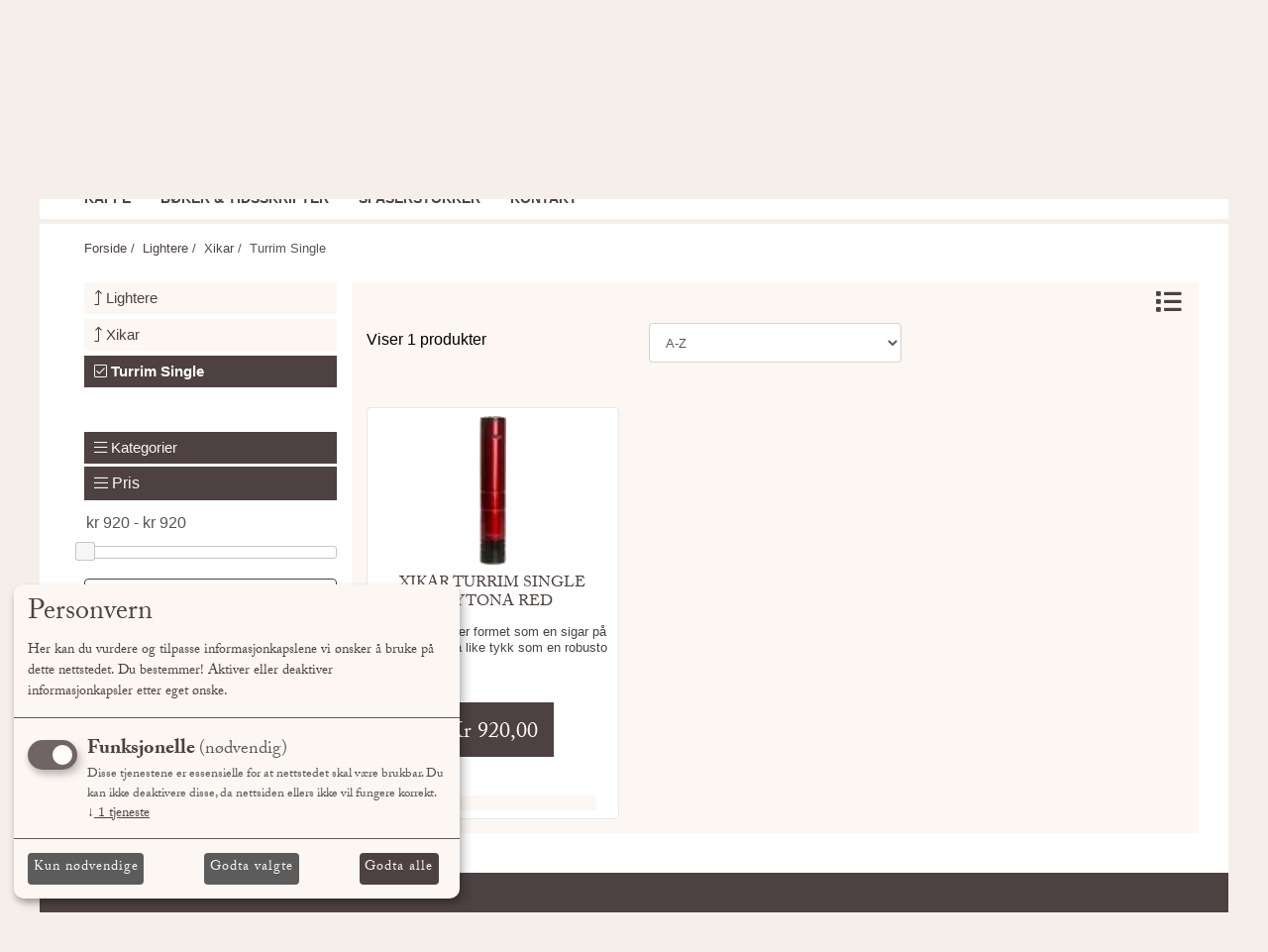

--- FILE ---
content_type: text/html; charset=UTF-8
request_url: https://solcigar.no/Kategori/1231/Turrim-single
body_size: 17125
content:
<!doctype html> <html> <head> <script> window.consentUserIpAddress = "3.142.119.130"; const consentUuidCookieName = "avio_consent_uuid"; window.consentUuid = "c41764a6-638a-4e19-a230-418f529e2a9e"; let expires = ""; const days = 365; let date = new Date(); date.setTime(date.getTime() + (days * 24 * 60 * 60 * 1000)); expires = "; expires=" + date.toUTCString(); document.cookie = consentUuidCookieName + "=" + window.consentUuid + expires + "; path=/"; </script> <!-- Klaro cookie manager --> <script defer type="text/javascript" src="https://solcigar.no/js/klaroCookieManager/avioOnlyConfig.js"></script> <!-- <script defer fetchpriority="high" type="text/javascript" src="https://cdn.kiprotect.com/klaro/v0.7.18/klaro.js"></script>--> <script defer fetchpriority="high" type="text/javascript" src="https://cdn.jsdelivr.net/npm/klaro/dist/klaro-no-css.js"></script> <!--Klaro --> <script> document.addEventListener('DOMContentLoaded', function () { const button = document.getElementById('openCookieChoices'); if (button) { button.addEventListener('click', function () { klaro.show(); }); } }); </script> <meta charset="utf-8"> <meta name="viewport" content="width=device-width, initial-scale=1, shrink-to-fit=no"> <meta name="description" content="Håndrullede sigarer"> <meta name="keywords" content="sigar,cigar,sigarer,oslo,cigars,cohiba,habanos,behike,snus,tobakk,ocb,rullepapir,filter,piper,pipetobakk"> <link rel="apple-touch-icon" sizes="57x57" href="https://webimg.blob.core.windows.net/solcigar/favicon/apple-icon-57x57.png"> <link rel="apple-touch-icon" sizes="60x60" href="https://webimg.blob.core.windows.net/solcigar/favicon/apple-icon-60x60.png"> <link rel="apple-touch-icon" sizes="72x72" href="https://webimg.blob.core.windows.net/solcigar/favicon/apple-icon-72x72.png"> <link rel="apple-touch-icon" sizes="76x76" href="https://webimg.blob.core.windows.net/solcigar/favicon/apple-icon-76x76.png"> <link rel="apple-touch-icon" sizes="114x114" href="https://webimg.blob.core.windows.net/solcigar/favicon/apple-icon-114x114.png"> <link rel="apple-touch-icon" sizes="120x120" href="https://webimg.blob.core.windows.net/solcigar/favicon/apple-icon-120x120.png"> <link rel="apple-touch-icon" sizes="144x144" href="https://webimg.blob.core.windows.net/solcigar/favicon/apple-icon-144x144.png"> <link rel="apple-touch-icon" sizes="152x152" href="https://webimg.blob.core.windows.net/solcigar/favicon/apple-icon-152x152.png"> <link rel="apple-touch-icon" sizes="180x180" href="https://webimg.blob.core.windows.net/solcigar/favicon/apple-icon-180x180.png"> <link rel="icon" type="image/png" sizes="192x192" href="https://webimg.blob.core.windows.net/solcigar/favicon/android-icon-192x192.png"> <link rel="icon" type="image/png" sizes="32x32" href="https://webimg.blob.core.windows.net/solcigar/favicon/favicon-32x32.png"> <link rel="icon" type="image/png" sizes="96x96" href="https://webimg.blob.core.windows.net/solcigar/favicon/favicon-96x96.png"> <link rel="icon" type="image/png" sizes="16x16" href="https://webimg.blob.core.windows.net/solcigar/favicon/favicon-16x16.png"> <link rel="shortcut icon" href="https://webimg.blob.core.windows.net/solcigar/favicon/favicon.ico"> <link rel="manifest" href="https://webimg.blob.core.windows.net/solcigar/favicon/manifest.json"> <meta name="msapplication-Tilecolor" content="#ffffff"> <meta name="msapplication-TileImage" content="https://webimg.blob.core.windows.net/solcigar/favicon/ms-icon-144x144.png"> <meta name="theme-color" content="#ffffff"> <title>Turrim Single</title> <link href="https://fonts.googleapis.com/css?family=Oswald&display=swap" rel="preload stylesheet"> <link rel="preload stylesheet" href="https://pro.fontawesome.com/releases/v5.14.0/css/all.css" integrity="sha384-VhBcF/php0Z/P5ZxlxaEx1GwqTQVIBu4G4giRWxTKOCjTxsPFETUDdVL5B6vYvOt" crossorigin="anonymous"> <style> .ui-autocomplete { z-index: 9999 !important; } </style> <link href="https://solcigar.no/css/master_style.css?bn=20260126.3" rel="stylesheet" type="text/css" /> <style> #slinky-mobile-menu { height :500vh; } </style> <script src="https://cdn.jsdelivr.net/npm/css-vars-ponyfill@2"></script> <script> cssVars(); </script> <script src="https://cdnjs.cloudflare.com/ajax/libs/js-polyfills/0.1.43/polyfill.min.js"></script> <script src="https://cdn.jsdelivr.net/npm/@shinsenter/defer.js/dist/defer_plus.min.js"></script> <meta property="og:site_name" content="solcigar.no" /> <meta property="og:url" content="https://solcigar.no/Kategori/1231/Turrim-single" /> <meta property="og:type" content="website" /> </head> <body> <div class="wrapper"> <div class="background-top"> <div class="main-header-wrapper"> <div class="main-header-top"> <div class="container d-none d-lg-block"> <div class="row"> <div class="col-4 text-left"> <a href="/" class="navbar-brand"> <div class="logo"> <img src="https://webimg.blob.core.windows.net/solcigar/logo.png" /> </div> </a> </div> <div class="col-4 t20"> <span class="search-wrapper col-12"> <form class="form-inline row" method="get" action="https://solcigar.no/search"> <input class="form-control headersearch col-9" type="text" name="seekwrd" placeholder="Søk"> <button class="btn btn-color col-3" type="submit">Søk</button> </form> </span> </div> <div class="col-4"> <nav class="navbar toolbarmenu navbar-expand-md float-right"> <div class="nav-item toolitem"> <a class="nav-link mypage-top-nav-link" data-toggle="collapse" href="#mypage-top" aria-expanded="false" aria-controls="mypage-top">Min side <i class="fas fa-caret-down color"></i> </a> <div class="collapse mypage-top-dropdown" id="mypage-top"> <div class="nav-item"> <a class="nav-link" href="#" data-toggle="modal" data-target="#LoginModalBox">Logg inn</a> </div> <div class="nav-item"> <a class="nav-link" href="https://solcigar.no/user/register">Ny kunde</a> </div> </div> </div> <div class="nav-item toolitem"> <div class="cart_top_wrapper"> <a class="nav-link mypage-top-nav-link" href="https://solcigar.no/Checkout">	Handlekurv <span class="cartRespons color cart_top_fullwidth"> <span class="cartItemCount currency">0</span> </span> </a> </div> </div> </nav> </div> </div> </div> </div><div class="main-header-nav"> <div class="container d-none d-lg-block"> <div class="row"> <div class="menudropdown fullwidth"> <nav class="navbar"> <div class="col-12" id="megaheader-menu-content">	Laster inn <i class="fal fa-circle-notch fa-pulse"></i> </div> </nav> </div> </div> </div> </div></div> <div class="container-fluid menucollapse"> <div class="row"> <div class="col-12 text-center logo-collapse-wrapper"> <div class="logo"> <a href="/"> <img src="https://webimg.blob.core.windows.net/solcigar/logo.webp" alt="Sol Cigar Co. A/S"> </a> </div> </div> </div> <div class="row topbar-collapse-wrapper"> <div class="col-2"> <div class="button"> <a class="mypageicon-wrapper btn-open" data-toggle="collapse" data-target="#collapsingNavbar" aria-controls="#collapsingNavbar" aria-hidden="true" aria-expanded="false"> <i class="fal fa-bars mypageicon"></i> </a> </div> </div> <div class="col-2 offset-3"> <a class="mypageicon-wrapper fal fa-user-alt mypageicon" href="#" data-toggle="modal" data-target="#LoginModalBox"> <span class="d-none"> Logg inn</span> </a> </div> <div class="col-2"> <a class="mypageicon-wrapper" data-toggle="collapse" href="#collapseSearch" role="button" aria-expanded="false" aria-controls="collapseSearch"> <i class="fal fa-search mypageicon"></i> </a> </div> <div class="col-1"> <div class="cart-collapse-wrapper"> <a class="mypageicon-wrapper" href="https://solcigar.no/Checkout"> <i class="fal fa-shopping-cart mypageicon"></i><br> <span class="cartRespons color cart_top_collapse"> <span class="cartItemCount currency cart_top_collapse_total">0</span> </span> </a> </div> </div> <div class="collapse col-12" id="collapseSearch"> <div class="card card-body"> <span class="search-wrapper"> <form class="form-inline" method="get" action="https://solcigar.no/search"> <input class="form-control headersearch col-9" type="text" name="seekwrd" placeholder="Søk"> <button class="btn btn-color col-3" type="submit"><i class="fa fa-search" aria-hidden="true"></i></button> </form> </span> </div> </div> </div> <div id="collapsingNavbar" class="collapse"> <div class="collapsebox"> <nav class="row"> <div id="slinky-mobile-menu"> <ul> <li> <a href="https://solcigar.no/gavekort" > Gavekort </a> </li> <li> <a href="https://solcigar.no/sol-introduksjonspakker" > Sol Introduksjonspakker </a> </li> <li> <a href="#"> <strong>Rulletobakk & Sigaretter </strong> </a> <ul> <li><a href="https://solcigar.no/rulletobakk-sigaretter/manitou" >Manitou</a> </li><li><a href="https://solcigar.no/Kategori/829/Rulletobakk" >Rulletobakk</a> </li><li><a href="https://solcigar.no/Kategori/832/Sigaretter" >Sigaretter</a> </li><li><a href="https://solcigar.no/category/index/id/2751" >Allure Superslims</a> </li> </ul> </li> <li> <a href="#"> <strong>Håndrullede Cigarer </strong> </a> <ul> <li><a href="https://solcigar.no/haandrullede-cigarer/sol-samplerpakker" >Sol Samplerpakker</a> </li><li><a href="https://solcigar.no/haandrullede-cigarer/vintage" >Vintage</a> </li><li><a href="https://solcigar.no/haandrullede-cigarer/habanos" >Habanos</a> <ul> <li> <a href="https://solcigar.no/haandrullede-cigarer/habanos">Se alle Habanos</a> </li> <li class="nav_sub_sub_li"><a class="mega-level-3" href="https://solcigar.no/haandrullede-cigarer/habanos/limited-edition" >Limited Edition</a></li> <li class="nav_sub_sub_li"><a class="mega-level-4" href="https://solcigar.no/haandrullede-cigarer/habanos/limited-edition/casa-del-habano" > - Casa del Habano</a></li> <li class="nav_sub_sub_li"><a class="mega-level-4" href="https://solcigar.no/haandrullede-cigarer/habanos/limited-edition/ediciones-limitadas" > - Ediciones Limitadas</a></li> <li class="nav_sub_sub_li"><a class="mega-level-4" href="https://solcigar.no/haandrullede-cigarer/habanos/limited-edition/ediciones-regionales" > - Ediciones Regionales</a></li> <li class="nav_sub_sub_li"><a class="mega-level-4" href="https://solcigar.no/haandrullede-cigarer/habanos/limited-edition/reserva" > - Reserva/Gran Reserva</a></li> <li class="nav_sub_sub_li"><a class="mega-level-4" href="https://solcigar.no/haandrullede-cigarer/habanos/limited-edition/travel-retail" > - Travel Retail</a></li> <li class="nav_sub_sub_li"><a class="mega-level-3" href="https://solcigar.no/haandrullede-cigarer/habanos/bolivar" >Bolivar</a></li> <li class="nav_sub_sub_li"><a class="mega-level-3" href="https://solcigar.no/haandrullede-cigarer/habanos/cohiba" >Cohiba</a></li> <li class="nav_sub_sub_li"><a class="mega-level-4" href="https://solcigar.no/haandrullede-cigarer/habanos/cohiba/behike" > - Behike</a></li> <li class="nav_sub_sub_li"><a class="mega-level-4" href="https://solcigar.no/Kategori/1315/Clasica" > - Clasica</a></li> <li class="nav_sub_sub_li"><a class="mega-level-4" href="https://solcigar.no/Kategori/1319/Maduro" > - Maduro</a></li> <li class="nav_sub_sub_li"><a class="mega-level-4" href="https://solcigar.no/Kategori/1322/Siglo" > - Siglo</a></li> <li class="nav_sub_sub_li"><a class="mega-level-3" href="https://solcigar.no/haandrullede-cigarer/habanos/cuaba" >Cuaba</a></li> <li class="nav_sub_sub_li"><a class="mega-level-3" href="https://solcigar.no/haandrullede-cigarer/habanos/diplomaticos" >Diplomaticos</a></li> <li class="nav_sub_sub_li"><a class="mega-level-3" href="https://solcigar.no/haandrullede-cigarer/habanos/el-rey-del-mundo" >El Rey del Mundo</a></li> <li class="nav_sub_sub_li"><a class="mega-level-3" href="https://solcigar.no/haandrullede-cigarer/habanos/fonseca" >Fonseca</a></li> <li class="nav_sub_sub_li"><a class="mega-level-3" href="https://solcigar.no/haandrullede-cigarer/habanos/h-upmann" >H. Upmann</a></li> <li class="nav_sub_sub_li"><a class="mega-level-3" href="https://solcigar.no/haandrullede-cigarer/habanos/hoyo-de-monterrey" >Hoyo de Monterrey</a></li> <li class="nav_sub_sub_li"><a class="mega-level-3" href="https://solcigar.no/haandrullede-cigarer/habanos/jose-l-piedra" >Jose L. Piedra</a></li> <li class="nav_sub_sub_li"><a class="mega-level-3" href="https://solcigar.no/haandrullede-cigarer/habanos/juan-lopez" >Juan Lopez</a></li> <li class="nav_sub_sub_li"><a class="mega-level-3" href="https://solcigar.no/haandrullede-cigarer/habanos/la-flor-de-cano" >La Flor de Cano</a></li> <li class="nav_sub_sub_li"><a class="mega-level-3" href="https://solcigar.no/haandrullede-cigarer/habanos/la-gloria-cubana" >La Gloria Cubana</a></li> <li class="nav_sub_sub_li"><a class="mega-level-3" href="https://solcigar.no/haandrullede-cigarer/habanos/montecristo" >Montecristo</a></li> <li class="nav_sub_sub_li"><a class="mega-level-3" href="https://solcigar.no/haandrullede-cigarer/habanos/partagas" >Partagas</a></li> <li class="nav_sub_sub_li"><a class="mega-level-3" href="https://solcigar.no/haandrullede-cigarer/habanos/por-larranaga" >Por Larranaga</a></li> <li class="nav_sub_sub_li"><a class="mega-level-3" href="https://solcigar.no/haandrullede-cigarer/habanos/punch" >Punch</a></li> <li class="nav_sub_sub_li"><a class="mega-level-3" href="https://solcigar.no/Kategori/1417/Quai-d-Orsay" >Quai d Orsay</a></li> <li class="nav_sub_sub_li"><a class="mega-level-3" href="https://solcigar.no/haandrullede-cigarer/habanos/quintero" >Quintero</a></li> <li class="nav_sub_sub_li"><a class="mega-level-3" href="https://solcigar.no/haandrullede-cigarer/habanos/rafael-gonzalez" >Rafael Gonzalez</a></li> <li class="nav_sub_sub_li"><a class="mega-level-3" href="https://solcigar.no/haandrullede-cigarer/habanos/ramon-allones" >Ramon Allones</a></li> <li class="nav_sub_sub_li"><a class="mega-level-3" href="https://solcigar.no/haandrullede-cigarer/habanos/romeo-y-julieta" >Romeo y Julieta</a></li> <li class="nav_sub_sub_li"><a class="mega-level-3" href="https://solcigar.no/haandrullede-cigarer/habanos/saint-luis-rey" >Saint Luis Rey</a></li> <li class="nav_sub_sub_li"><a class="mega-level-3" href="https://solcigar.no/haandrullede-cigarer/habanos/san-cristobal" >San Cristobal</a></li> <li class="nav_sub_sub_li"><a class="mega-level-3" href="https://solcigar.no/haandrullede-cigarer/habanos/sancho-panza" >Sancho Panza</a></li> <li class="nav_sub_sub_li"><a class="mega-level-3" href="https://solcigar.no/haandrullede-cigarer/habanos/trinidad" >Trinidad</a></li> <li class="nav_sub_sub_li"><a class="mega-level-3" href="https://solcigar.no/haandrullede-cigarer/habanos/vegas-robaina" >Vegas Robaina</a></li> <li class="nav_sub_sub_li"><a class="mega-level-3" href="https://solcigar.no/haandrullede-cigarer/habanos/vegueros" >Vegueros</a></li> </ul> </li><li><a href="https://solcigar.no/haandrullede-cigarer/aksum" >Aksum</a> </li><li><a href="https://solcigar.no/haandrullede-cigarer/alec-bradley" >Alec Bradley</a> <ul> <li> <a href="https://solcigar.no/haandrullede-cigarer/alec-bradley">Se alle Alec Bradley</a> </li> <li class="nav_sub_sub_li"><a class="mega-level-3" href="https://solcigar.no/haandrullede-cigarer/alec-bradley/black-market" >Black Market</a></li> <li class="nav_sub_sub_li"><a class="mega-level-3" href="https://solcigar.no/haandrullede-cigarer/alec-bradley/gatekeeper" >Gatekeeper</a></li> <li class="nav_sub_sub_li"><a class="mega-level-3" href="https://solcigar.no/haandrullede-cigarer/alec-bradley/magic-toast" >Magic Toast</a></li> <li class="nav_sub_sub_li"><a class="mega-level-3" href="https://solcigar.no/haandrullede-cigarer/alec-bradley/prensado" >Prensado</a></li> </ul> </li><li><a href="https://solcigar.no/haandrullede-cigarer/arturo-fuente" >Arturo Fuente</a> <ul> <li> <a href="https://solcigar.no/haandrullede-cigarer/arturo-fuente">Se alle Arturo Fuente</a> </li> <li class="nav_sub_sub_li"><a class="mega-level-3" href="https://solcigar.no/category/index/id/2696" >Arturo Fuente</a></li> <li class="nav_sub_sub_li"><a class="mega-level-3" href="https://solcigar.no/haandrullede-cigarer/arturo-fuente/añejo" >Añejo</a></li> <li class="nav_sub_sub_li"><a class="mega-level-3" href="https://solcigar.no/haandrullede-cigarer/arturo-fuente/château-fuente" >Chateau Fuente</a></li> <li class="nav_sub_sub_li"><a class="mega-level-3" href="https://solcigar.no/haandrullede-cigarer/arturo-fuente/destino-al-siglo" >Destino al Siglo</a></li> <li class="nav_sub_sub_li"><a class="mega-level-3" href="https://solcigar.no/haandrullede-cigarer/arturo-fuente/don-carlos" >Don Carlos</a></li> <li class="nav_sub_sub_li"><a class="mega-level-3" href="https://solcigar.no/haandrullede-cigarer/arturo-fuente/fuente-fuente-opus-x" >Opus X</a></li> <li class="nav_sub_sub_li"><a class="mega-level-3" href="https://solcigar.no/haandrullede-cigarer/arturo-fuente/opus-x-20th-anniversary" >Opus X 20th Anniversary</a></li> <li class="nav_sub_sub_li"><a class="mega-level-3" href="https://solcigar.no/haandrullede-cigarer/arturo-fuente/fuente-fuente-opus-x-angels-share" >Opus X Angel's Share</a></li> <li class="nav_sub_sub_li"><a class="mega-level-3" href="https://solcigar.no/haandrullede-cigarer/arturo-fuente/opus-x-oxo-oscuro-oro" >Opus X Oxo Oscuro Oro</a></li> <li class="nav_sub_sub_li"><a class="mega-level-3" href="https://solcigar.no/haandrullede-cigarer/arturo-fuente/forbiddenx" >Opus X Forbidden X</a></li> <li class="nav_sub_sub_li"><a class="mega-level-3" href="https://solcigar.no/haandrullede-cigarer/arturo-fuente/fuente-fuente-opus-x-serie-heaven-earth" >Opus X Serie Heaven &amp; Earth</a></li> <li class="nav_sub_sub_li"><a class="mega-level-3" href="https://solcigar.no/haandrullede-cigarer/arturo-fuente/opus-x-the-lost-city" >Opus X The Lost City</a></li> <li class="nav_sub_sub_li"><a class="mega-level-3" href="https://solcigar.no/haandrullede-cigarer/arturo-fuente/gran-reserva" >Gran Reserva</a></li> <li class="nav_sub_sub_li"><a class="mega-level-3" href="https://solcigar.no/haandrullede-cigarer/arturo-fuente/hemingway" >Hemingway</a></li> <li class="nav_sub_sub_li"><a class="mega-level-3" href="https://solcigar.no/haandrullede-cigarer/arturo-fuente/magnum-r" >Magnum R</a></li> </ul> </li><li><a href="https://solcigar.no/haandrullede-cigarer/asylum-cigars" >Asylum Cigars</a> <ul> <li> <a href="https://solcigar.no/haandrullede-cigarer/asylum-cigars">Se alle Asylum Cigars</a> </li> <li class="nav_sub_sub_li"><a class="mega-level-3" href="https://solcigar.no/Kategori/1016/Asylum-13" >Asylum 13</a></li> <li class="nav_sub_sub_li"><a class="mega-level-3" href="https://solcigar.no/haandrullede-cigarer/asylum-cigars/asylum-867" >Asylum 867</a></li> <li class="nav_sub_sub_li"><a class="mega-level-3" href="https://solcigar.no/Kategori/1019/Asylum-Schizo" >Asylum Schizo</a></li> <li class="nav_sub_sub_li"><a class="mega-level-3" href="https://solcigar.no/haandrullede-cigarer/asylum-cigars/indisious-by-asylum" >Indisious by Asylum</a></li> </ul> </li><li><a href="https://solcigar.no/haandrullede-cigarer/behind-the-scenes" >Behind The Scenes</a> </li><li><a href="https://solcigar.no/haandrullede-cigarer/cao" >CAO</a> <ul> <li> <a href="https://solcigar.no/haandrullede-cigarer/cao">Se alle CAO</a> </li> <li class="nav_sub_sub_li"><a class="mega-level-3" href="https://solcigar.no/haandrullede-cigarer/cao/brazilia" >Brazilia</a></li> <li class="nav_sub_sub_li"><a class="mega-level-3" href="https://solcigar.no/Kategori/883/Flathead" >Flathead</a></li> <li class="nav_sub_sub_li"><a class="mega-level-3" href="https://solcigar.no/Kategori/889/Consigliere" >Consigliere</a></li> </ul> </li><li><a href="https://solcigar.no/haandrullede-cigarer/charter-oak" >Charter Oak</a> </li><li><a href="https://solcigar.no/haandrullede-cigarer/cle-cigars" >CLE Cigars</a> </li><li><a href="https://solcigar.no/haandrullede-cigarer/test" >Cusano</a> </li><li><a href="https://solcigar.no/haandrullede-cigarer/davidoff" >Davidoff</a> <ul> <li> <a href="https://solcigar.no/haandrullede-cigarer/davidoff">Se alle Davidoff</a> </li> <li class="nav_sub_sub_li"><a class="mega-level-3" href="https://solcigar.no/Kategori/938/Limited-Edition" >Limited Edition</a></li> <li class="nav_sub_sub_li"><a class="mega-level-3" href="https://solcigar.no/Kategori/925/Aniversario" >Aniversario</a></li> <li class="nav_sub_sub_li"><a class="mega-level-3" href="https://solcigar.no/haandrullede-cigarer/davidoff/escurio" >Escurio</a></li> <li class="nav_sub_sub_li"><a class="mega-level-3" href="https://solcigar.no/Kategori/929/Grand-Cru" >Grand Cru</a></li> <li class="nav_sub_sub_li"><a class="mega-level-3" href="https://solcigar.no/haandrullede-cigarer/davidoff/millennium" >Millennium</a></li> <li class="nav_sub_sub_li"><a class="mega-level-3" href="https://solcigar.no/Kategori/914/Nicaragua" >Nicaragua</a></li> <li class="nav_sub_sub_li"><a class="mega-level-3" href="https://solcigar.no/haandrullede-cigarer/davidoff/primeros" >Primeros</a></li> <li class="nav_sub_sub_li"><a class="mega-level-3" href="https://solcigar.no/Kategori/949/Signature" >Signature</a></li> <li class="nav_sub_sub_li"><a class="mega-level-3" href="https://solcigar.no/Kategori/934/Winston-Churchill" >Winston Churchill</a></li> <li class="nav_sub_sub_li"><a class="mega-level-3" href="https://solcigar.no/Kategori/945/Yamasa" >Yamasa</a></li> </ul> </li><li><a href="https://solcigar.no/haandrullede-cigarer/dios-del-sol" >Dios del Sol</a> </li><li><a href="https://solcigar.no/haandrullede-cigarer/dunbarton-tobacco-trust" >Dunbarton Tobacco &amp; Trust</a> </li><li><a href="https://solcigar.no/haandrullede-cigarer/eiroa" >Eiroa</a> <ul> <li> <a href="https://solcigar.no/haandrullede-cigarer/eiroa">Se alle Eiroa</a> </li> <li class="nav_sub_sub_li"><a class="mega-level-3" href="https://solcigar.no/Kategori/1026/CBT-Maduro" >CBT Maduro</a></li> <li class="nav_sub_sub_li"><a class="mega-level-3" href="https://solcigar.no/Kategori/1023/Classic" >Classic</a></li> <li class="nav_sub_sub_li"><a class="mega-level-3" href="https://solcigar.no/haandrullede-cigarer/eiroa/jamastran" >Jamastran</a></li> </ul> </li><li><a href="https://solcigar.no/Kategori/1116/God-of-Fire" >God of Fire</a> </li><li><a href="https://solcigar.no/haandrullede-cigarer/highclere-castle" >Highclere Castle</a> </li><li><a href="https://solcigar.no/haandrullede-cigarer/illusione" >Illusione</a> </li><li><a href="https://solcigar.no/haandrullede-cigarer/joya-de-nicaragua" >Joya de Nicaragua</a> <ul> <li> <a href="https://solcigar.no/haandrullede-cigarer/joya-de-nicaragua">Se alle Joya de Nicaragua</a> </li> <li class="nav_sub_sub_li"><a class="mega-level-3" href="https://solcigar.no/Kategori/1075/Antaño-1970" >Antaño 1970</a></li> <li class="nav_sub_sub_li"><a class="mega-level-3" href="https://solcigar.no/Kategori/1095/Antaño-CT" >Antaño CT</a></li> <li class="nav_sub_sub_li"><a class="mega-level-3" href="https://solcigar.no/Kategori/1092/Antaño-Dark-Corojo" >Antaño Dark Corojo</a></li> <li class="nav_sub_sub_li"><a class="mega-level-3" href="https://solcigar.no/Kategori/1079/Antaño-Gran-Reserva" >Antaño Gran Reserva</a></li> <li class="nav_sub_sub_li"><a class="mega-level-3" href="https://solcigar.no/Kategori/1082/Cinco-Décadas" >Cinco Décadas</a></li> <li class="nav_sub_sub_li"><a class="mega-level-3" href="https://solcigar.no/haandrullede-cigarer/joya-de-nicaragua/cinco-de-cinco" >Cinco de Cinco</a></li> <li class="nav_sub_sub_li"><a class="mega-level-3" href="https://solcigar.no/Kategori/1065/Clásico" >Clásico</a></li> <li class="nav_sub_sub_li"><a class="mega-level-3" href="https://solcigar.no/haandrullede-cigarer/joya-de-nicaragua/clásico-medio-siglo" >Clásico Medio Siglo</a></li> <li class="nav_sub_sub_li"><a class="mega-level-3" href="https://solcigar.no/haandrullede-cigarer/joya-de-nicaragua/flor-de-nicaragua" >Flor de Nicaragua</a></li> <li class="nav_sub_sub_li"><a class="mega-level-3" href="https://solcigar.no/haandrullede-cigarer/joya-de-nicaragua/go-pack" >Go Packs</a></li> <li class="nav_sub_sub_li"><a class="mega-level-3" href="https://solcigar.no/haandrullede-cigarer/joya-de-nicaragua/joya-black" >Joya Black</a></li> <li class="nav_sub_sub_li"><a class="mega-level-3" href="https://solcigar.no/haandrullede-cigarer/joya-de-nicaragua/joya-cabinetta" >Joya Cabinetta</a></li> <li class="nav_sub_sub_li"><a class="mega-level-3" href="https://solcigar.no/Kategori/1068/Joya-Red" >Joya Red</a></li> <li class="nav_sub_sub_li"><a class="mega-level-3" href="https://solcigar.no/Kategori/1072/Joya-Silver" >Joya Silver</a></li> <li class="nav_sub_sub_li"><a class="mega-level-3" href="https://solcigar.no/haandrullede-cigarer/joya-de-nicaragua/joya-tins" >Joya Tins</a></li> <li class="nav_sub_sub_li"><a class="mega-level-3" href="https://solcigar.no/Kategori/1089/Numero-Uno" >Numero Uno</a></li> <li class="nav_sub_sub_li"><a class="mega-level-3" href="https://solcigar.no/Kategori/1085/Quatro-Cinco" >Quatro Cinco</a></li> </ul> </li><li><a href="https://solcigar.no/haandrullede-cigarer/meerapfel-cigars/la-estancia" >La Estancia</a> </li><li><a href="https://solcigar.no/haandrullede-cigarer/lfd" >LFD</a> </li><li><a href="https://solcigar.no/haandrullede-cigarer/macanudo" >Macanudo</a> <ul> <li> <a href="https://solcigar.no/haandrullede-cigarer/macanudo">Se alle Macanudo</a> </li> <li class="nav_sub_sub_li"><a class="mega-level-3" href="https://solcigar.no/Kategori/962/Cafe" >Cafe</a></li> <li class="nav_sub_sub_li"><a class="mega-level-3" href="https://solcigar.no/haandrullede-cigarer/macanudo/maduro" >Maduro</a></li> </ul> </li><li><a href="https://solcigar.no/haandrullede-cigarer/machetero" >Machetero</a> </li><li><a href="https://solcigar.no/haandrullede-cigarer/maestranza" >Maestranza</a> </li><li><a href="https://solcigar.no/haandrullede-cigarer/menelik" >Menelik</a> </li><li><a href="https://solcigar.no/haandrullede-cigarer/meerapfel-cigars" >Meerapfel Cigars</a> <ul> <li> <a href="https://solcigar.no/haandrullede-cigarer/meerapfel-cigars">Se alle Meerapfel Cigars</a> </li> <li class="nav_sub_sub_li"><a class="mega-level-3" href="https://solcigar.no/haandrullede-cigarer/meerapfel-cigars/ernest" >Ernest</a></li> <li class="nav_sub_sub_li"><a class="mega-level-3" href="https://solcigar.no/haandrullede-cigarer/meerapfel-cigars/meir" >Meir</a></li> <li class="nav_sub_sub_li"><a class="mega-level-3" href="https://solcigar.no/haandrullede-cigarer/meerapfel-cigars/richard" >Richard</a></li> </ul> </li><li><a href="https://solcigar.no/haandrullede-cigarer/mi-querida" >Mi Querida</a> </li><li><a href="https://solcigar.no/haandrullede-cigarer/nicarao" >Nicarao</a> </li><li><a href="https://solcigar.no/haandrullede-cigarer/olmec" >Olmec</a> </li><li><a href="https://solcigar.no/haandrullede-cigarer/padron" >Padron</a> </li><li><a href="https://solcigar.no/haandrullede-cigarer/sencillo" >Sencillo</a> </li><li><a href="https://solcigar.no/haandrullede-cigarer/sin-compromiso" >Sin Compromiso</a> </li><li><a href="https://solcigar.no/haandrullede-cigarer/sobremesa" >Sobremesa</a> </li><li><a href="https://solcigar.no/haandrullede-cigarer/tatuaje" >Tatuaje</a> </li><li><a href="https://solcigar.no/haandrullede-cigarer/the-griffins" >The Griffin's</a> </li><li><a href="https://solcigar.no/haandrullede-cigarer/the-tabernacle" >The Tabernacle</a> </li><li><a href="https://solcigar.no/haandrullede-cigarer/the-new-wise-man" >The New Wise Man</a> </li><li><a href="https://solcigar.no/haandrullede-cigarer/warped" >Warped</a> </li><li><a href="https://solcigar.no/haandrullede-cigarer/zino" >Zino</a> </li> </ul> </li> <li> <a href="#"> <strong>Maskinrullede Cigarer </strong> </a> <ul> <li><a href="https://solcigar.no/Kategori/1151/CBM" >CBM</a> </li><li><a href="https://solcigar.no/Kategori/1156/Cohiba" >Cohiba</a> </li><li><a href="https://solcigar.no/maskinrullede-cigarer/candlelight" >Candlelight</a> </li><li><a href="https://solcigar.no/Kategori/1127/Davidoff" >Davidoff</a> </li><li><a href="https://solcigar.no/Kategori/1133/Guantanamera" >Guantanamera</a> </li><li><a href="https://solcigar.no/Kategori/1153/Handelsgold" >Handelsgold</a> </li><li><a href="https://solcigar.no/maskinrullede-cigarer/henri-wintermanns" >Henri Wintermanns</a> </li><li><a href="https://solcigar.no/Kategori/2808/Hovens" >Hovens</a> </li><li><a href="https://solcigar.no/maskinrullede-cigarer/king-edward" >King Edward</a> </li><li><a href="https://solcigar.no/Kategori/1152/La-Paz" >La Paz</a> </li><li><a href="https://solcigar.no/maskinrullede-cigarer/montecristo" >Montecristo</a> </li><li><a href="https://solcigar.no/maskinrullede-cigarer/swisher-sweets" >Swisher Sweets</a> </li><li><a href="https://solcigar.no/maskinrullede-cigarer/trinidad" >Trinidad</a> </li><li><a href="https://solcigar.no/Kategori/1142/Vasco-da-Gama" >Vasco da Gama</a> </li><li><a href="https://solcigar.no/maskinrullede-cigarer/zino" >Zino</a> </li> </ul> </li> <li> <a href="#"> <strong>Cigarillos </strong> </a> <ul> <li><a href="https://solcigar.no/maskinrullede-cigarer/cigarillos/al-capone" >Al Capone</a> </li><li><a href="https://solcigar.no/maskinrullede-cigarer/cigarillos/ashton" >Ashton</a> </li><li><a href="https://solcigar.no/maskinrullede-cigarer/cigarillos/bellman" >Bellman</a> </li><li><a href="https://solcigar.no/Kategori/846/Buena-Vista" >Buena Vista</a> </li><li><a href="https://solcigar.no/Kategori/835/Candlelight" >Candlelight</a> </li><li><a href="https://solcigar.no/maskinrullede-cigarer/cigarillos/clubmaster" >Clubmaster</a> </li><li><a href="https://solcigar.no/Kategori/836/Cohiba" >Cohiba</a> </li><li><a href="https://solcigar.no/Kategori/837/Davidoff" >Davidoff</a> </li><li><a href="https://solcigar.no/maskinrullede-cigarer/cigarillos/hovens" >Hovens</a> </li><li><a href="https://solcigar.no/maskinrullede-cigarer/cigarillos/jha" >J.H.A</a> </li><li><a href="https://solcigar.no/maskinrullede-cigarer/cigarillos/meharis" >Mehari's</a> </li><li><a href="https://solcigar.no/Kategori/838/Montecristo" >Montecristo</a> </li><li><a href="https://solcigar.no/maskinrullede-cigarer/cigarillos/montosa" >Montosa</a> </li><li><a href="https://solcigar.no/Kategori/839/Partagas" >Partagas</a> </li><li><a href="https://solcigar.no/maskinrullede-cigarer/cigarillos/ritmeester" >Ritmeester</a> </li><li><a href="https://solcigar.no/Kategori/840/Romeo-y-Julieta" >Romeo y Julieta</a> </li><li><a href="https://solcigar.no/maskinrullede-cigarer/cigarillos/signature" >Signature</a> </li><li><a href="https://solcigar.no/Kategori/847/Vasco-da-Gama" >Vasco da Gama</a> </li><li><a href="https://solcigar.no/Kategori/843/Zino" >Zino</a> </li> </ul> </li> <li> <a href="#"> <strong>Cigartilbehør </strong> </a> <ul> <li><a href="https://solcigar.no/Kategori/1478/Askebeger" >Askebeger</a> <ul> <li> <a href="https://solcigar.no/Kategori/1478/Askebeger">Se alle Askebeger</a> </li> <li class="nav_sub_sub_li"><a class="mega-level-3" href="https://solcigar.no/cigartilbehor/askebeger/cig-r" >Cig-R</a></li> <li class="nav_sub_sub_li"><a class="mega-level-3" href="https://solcigar.no/Kategori/1479/Davidoff" >Davidoff</a></li> <li class="nav_sub_sub_li"><a class="mega-level-3" href="https://solcigar.no/cigartilbehor/askebeger/elie-bleu" >Elie Bleu</a></li> <li class="nav_sub_sub_li"><a class="mega-level-3" href="https://solcigar.no/Kategori/1480/Prometheus" >Prometheus</a></li> <li class="nav_sub_sub_li"><a class="mega-level-3" href="https://solcigar.no/category/index/id/2972" >Øvrige</a></li> </ul> </li><li><a href="https://solcigar.no/Kategori/1481/Etuier" >Etuier</a> <ul> <li> <a href="https://solcigar.no/Kategori/1481/Etuier">Se alle Etuier</a> </li> <li class="nav_sub_sub_li"><a class="mega-level-3" href="https://solcigar.no/cigartilbehor/etuier/cig-r" >Cig-R</a></li> <li class="nav_sub_sub_li"><a class="mega-level-3" href="https://solcigar.no/Kategori/1485/Davidoff" >Davidoff</a></li> <li class="nav_sub_sub_li"><a class="mega-level-3" href="https://solcigar.no/cigartilbehor/etuier/dunhill" >Dunhill</a></li> <li class="nav_sub_sub_li"><a class="mega-level-3" href="https://solcigar.no/cigartilbehor/etuier/elie-bleu" >Elie Bleu</a></li> <li class="nav_sub_sub_li"><a class="mega-level-3" href="https://solcigar.no/Kategori/1482/Martin-Wess" >Martin Wess</a></li> <li class="nav_sub_sub_li"><a class="mega-level-3" href="https://solcigar.no/cigartilbehor/etuier/nording" >Nørding</a></li> <li class="nav_sub_sub_li"><a class="mega-level-3" href="https://solcigar.no/cigartilbehor/etuier/prometheus" >Prometheus</a></li> <li class="nav_sub_sub_li"><a class="mega-level-3" href="https://solcigar.no/cigartilbehor/etuier/savinelli" >Savinelli</a></li> <li class="nav_sub_sub_li"><a class="mega-level-3" href="https://solcigar.no/cigartilbehor/etuier/st-dupont" >St. Dupont</a></li> <li class="nav_sub_sub_li"><a class="mega-level-3" href="https://solcigar.no/Kategori/1483/Xikar" >Xikar</a></li> <li class="nav_sub_sub_li"><a class="mega-level-3" href="https://solcigar.no/cigartilbehor/etuier/zino" >Zino</a></li> <li class="nav_sub_sub_li"><a class="mega-level-3" href="https://solcigar.no/Kategori/1484/Øvrige-etuier" >Øvrige etuier</a></li> </ul> </li><li><a href="https://solcigar.no/cigartilbehor/humidorer" >Humidorer</a> <ul> <li> <a href="https://solcigar.no/cigartilbehor/humidorer">Se alle Humidorer</a> </li> <li class="nav_sub_sub_li"><a class="mega-level-3" href="https://solcigar.no/Kategori/1185/Davidoff" >Davidoff</a></li> <li class="nav_sub_sub_li"><a class="mega-level-3" href="https://solcigar.no/cigartilbehor/humidorer/dunhill" >Dunhill</a></li> <li class="nav_sub_sub_li"><a class="mega-level-3" href="https://solcigar.no/cigartilbehor/humidorer/elie-bleu" >Elie Bleu</a></li> <li class="nav_sub_sub_li"><a class="mega-level-3" href="https://solcigar.no/cigartilbehor/humidorer/morici" >Morici</a></li> <li class="nav_sub_sub_li"><a class="mega-level-3" href="https://solcigar.no/cigartilbehor/humidorer/prometheus" >Prometheus</a></li> <li class="nav_sub_sub_li"><a class="mega-level-4" href="https://solcigar.no/Kategori/1193/Milano" > - Milano</a></li> <li class="nav_sub_sub_li"><a class="mega-level-4" href="https://solcigar.no/Kategori/1194/Octagon" > - Octagon</a></li> <li class="nav_sub_sub_li"><a class="mega-level-4" href="https://solcigar.no/Kategori/1195/Platinum" > - Platinum</a></li> <li class="nav_sub_sub_li"><a class="mega-level-4" href="https://solcigar.no/Kategori/1196/Reise" > - Reise</a></li> <li class="nav_sub_sub_li"><a class="mega-level-3" href="https://solcigar.no/Kategori/1180/Reisehumidorer" >Reisehumidorer</a></li> <li class="nav_sub_sub_li"><a class="mega-level-3" href="https://solcigar.no/cigartilbehor/humidorer/sator-akryl" >Sator Akryl</a></li> <li class="nav_sub_sub_li"><a class="mega-level-3" href="https://solcigar.no/Kategori/1211/Xikar" >Xikar</a></li> <li class="nav_sub_sub_li"><a class="mega-level-3" href="https://solcigar.no/Kategori/1184/Zino" >Zino</a></li> </ul> </li><li><a href="https://solcigar.no/cigartilbehor/humidortilbehor" >Humidortilbehør</a> <ul> <li> <a href="https://solcigar.no/cigartilbehor/humidortilbehor">Se alle Humidortilbehør</a> </li> <li class="nav_sub_sub_li"><a class="mega-level-3" href="https://solcigar.no/cigartilbehor/humidortilbehor/boveda" >Boveda</a></li> <li class="nav_sub_sub_li"><a class="mega-level-3" href="https://solcigar.no/Kategori/1510/Elektronisk-fuktighetssystem" >Elektronisk fuktighetssystem</a></li> <li class="nav_sub_sub_li"><a class="mega-level-3" href="https://solcigar.no/Kategori/1511/Fuktighetselementer" >Fuktighetselementer</a></li> <li class="nav_sub_sub_li"><a class="mega-level-3" href="https://solcigar.no/Kategori/1512/Humidorvæske" >Humidorvæske</a></li> <li class="nav_sub_sub_li"><a class="mega-level-3" href="https://solcigar.no/Kategori/1513/Hygrometre" >Hygrometre</a></li> <li class="nav_sub_sub_li"><a class="mega-level-3" href="https://solcigar.no/cigartilbehor/humidortilbehor/heartfelt-beads" >Heartfelt Beads</a></li> </ul> </li><li><a href="https://solcigar.no/Kategori/1486/Kuttere" >Kuttere</a> <ul> <li> <a href="https://solcigar.no/Kategori/1486/Kuttere">Se alle Kuttere</a> </li> <li class="nav_sub_sub_li"><a class="mega-level-3" href="https://solcigar.no/Kategori/1500/Bordkuttere" >Bordkuttere</a></li> <li class="nav_sub_sub_li"><a class="mega-level-3" href="https://solcigar.no/cigartilbehor/kuttere/cig-r" >Cig-R</a></li> <li class="nav_sub_sub_li"><a class="mega-level-3" href="https://solcigar.no/Kategori/1499/Colibri" >Colibri</a></li> <li class="nav_sub_sub_li"><a class="mega-level-3" href="https://solcigar.no/cigartilbehor/kuttere/davidoff" >Davidoff</a></li> <li class="nav_sub_sub_li"><a class="mega-level-3" href="https://solcigar.no/cigartilbehor/kuttere/donatus" >Donatus</a></li> <li class="nav_sub_sub_li"><a class="mega-level-3" href="https://solcigar.no/cigartilbehor/kuttere/dunhill" >Dunhill</a></li> <li class="nav_sub_sub_li"><a class="mega-level-3" href="https://solcigar.no/cigartilbehor/kuttere/elie-bleu" >Elie Bleu</a></li> <li class="nav_sub_sub_li"><a class="mega-level-3" href="https://solcigar.no/cigartilbehor/kuttere/les-fines-lames" >Les Fines Lames</a></li> <li class="nav_sub_sub_li"><a class="mega-level-3" href="https://solcigar.no/cigartilbehor/kuttere/martin-wess" >Martin Wess</a></li> <li class="nav_sub_sub_li"><a class="mega-level-3" href="https://solcigar.no/cigartilbehor/kuttere/palió" >Palió</a></li> <li class="nav_sub_sub_li"><a class="mega-level-3" href="https://solcigar.no/Kategori/1497/Prometheus" >Prometheus</a></li> <li class="nav_sub_sub_li"><a class="mega-level-3" href="https://solcigar.no/Kategori/1501/St-Dupont" >St. Dupont</a></li> <li class="nav_sub_sub_li"><a class="mega-level-3" href="https://solcigar.no/Kategori/1487/Xikar" >Xikar</a></li> <li class="nav_sub_sub_li"><a class="mega-level-4" href="https://solcigar.no/cigartilbehor/kuttere/xikar/enzo" > - Enzo</a></li> <li class="nav_sub_sub_li"><a class="mega-level-4" href="https://solcigar.no/cigartilbehor/kuttere/xikar/vx-v-cut" > - VX V-Cut</a></li> <li class="nav_sub_sub_li"><a class="mega-level-4" href="https://solcigar.no/Kategori/1488/Xi1" > - Xi1</a></li> <li class="nav_sub_sub_li"><a class="mega-level-4" href="https://solcigar.no/Kategori/1489/Xi2" > - Xi2</a></li> <li class="nav_sub_sub_li"><a class="mega-level-4" href="https://solcigar.no/Kategori/1490/Xi3" > - Xi3</a></li> <li class="nav_sub_sub_li"><a class="mega-level-4" href="https://solcigar.no/Kategori/1491/XO" > - XO</a></li> <li class="nav_sub_sub_li"><a class="mega-level-4" href="https://solcigar.no/Kategori/1492/X8" > - X8</a></li> <li class="nav_sub_sub_li"><a class="mega-level-4" href="https://solcigar.no/Kategori/1493/M8" > - M8</a></li> <li class="nav_sub_sub_li"><a class="mega-level-4" href="https://solcigar.no/Kategori/1494/Punch" > - Punch</a></li> <li class="nav_sub_sub_li"><a class="mega-level-4" href="https://solcigar.no/Kategori/1495/Eksklusive" > - Eksklusive</a></li> <li class="nav_sub_sub_li"><a class="mega-level-3" href="https://solcigar.no/Kategori/1496/Zino" >Zino</a></li> <li class="nav_sub_sub_li"><a class="mega-level-3" href="https://solcigar.no/Kategori/1498/Øvrige-kuttere" >Øvrige kuttere</a></li> </ul> </li><li><a href="https://solcigar.no/cigartilbehor/ovrig" >Øvrig</a> </li> </ul> </li> <li> <a href="#"> <strong>Pipetobakk </strong> </a> <ul> <li><a href="https://solcigar.no/pipetobakk/sol-pipetobakksamplere" >Sol Pipetobakksamplere</a> </li><li><a href="https://solcigar.no/pipetobakk/pipetobakk-losvekt" >Pipetobakk Løsvekt</a> <ul> <li> <a href="https://solcigar.no/pipetobakk/pipetobakk-losvekt">Se alle Pipetobakk Løsvekt</a> </li> <li class="nav_sub_sub_li"><a class="mega-level-3" href="https://solcigar.no/Kategori/1542/Astley-s" >Astley s</a></li> <li class="nav_sub_sub_li"><a class="mega-level-3" href="https://solcigar.no/pipetobakk/pipetobakk-losvekt/bbb" >BBB</a></li> <li class="nav_sub_sub_li"><a class="mega-level-3" href="https://solcigar.no/Kategori/1543/Caledonian" >Caledonian</a></li> <li class="nav_sub_sub_li"><a class="mega-level-3" href="https://solcigar.no/pipetobakk/pipetobakk-losvekt/chacom" >Chacom</a></li> <li class="nav_sub_sub_li"><a class="mega-level-3" href="https://solcigar.no/pipetobakk/pipetobakk-losvekt/comoys" >Comoy's</a></li> <li class="nav_sub_sub_li"><a class="mega-level-3" href="https://solcigar.no/Kategori/1545/Davidoff" >Davidoff</a></li> <li class="nav_sub_sub_li"><a class="mega-level-3" href="https://solcigar.no/Kategori/1541/Fribourg-Treyer" >Fribourg & Treyer</a></li> <li class="nav_sub_sub_li"><a class="mega-level-3" href="https://solcigar.no/pipetobakk/pipetobakk-losvekt/g-l-pease" >G. L. Pease</a></li> <li class="nav_sub_sub_li"><a class="mega-level-3" href="https://solcigar.no/pipetobakk/pipetobakk-losvekt/ilsteds-own" >Ilsteds Own</a></li> <li class="nav_sub_sub_li"><a class="mega-level-3" href="https://solcigar.no/pipetobakk/pipetobakk-losvekt/kohlhase-kopp" >Kohlhase &amp; Kopp</a></li> <li class="nav_sub_sub_li"><a class="mega-level-3" href="https://solcigar.no/Kategori/1544/Orlik" >Orlik</a></li> <li class="nav_sub_sub_li"><a class="mega-level-3" href="https://solcigar.no/pipetobakk/pipetobakk-losvekt/kopp" >Kopp</a></li> <li class="nav_sub_sub_li"><a class="mega-level-3" href="https://solcigar.no/pipetobakk/pipetobakk-losvekt/peterson" >Peterson</a></li> <li class="nav_sub_sub_li"><a class="mega-level-3" href="https://solcigar.no/Kategori/1546/Rattray-s" >Rattray s</a></li> <li class="nav_sub_sub_li"><a class="mega-level-3" href="https://solcigar.no/Kategori/1540/Robert-McConnell" >Robert McConnell</a></li> <li class="nav_sub_sub_li"><a class="mega-level-3" href="https://solcigar.no/Kategori/1547/Savinelli" >Savinelli</a></li> <li class="nav_sub_sub_li"><a class="mega-level-3" href="https://solcigar.no/pipetobakk/pipetobakk-losvekt/sillems" >Sillem's</a></li> <li class="nav_sub_sub_li"><a class="mega-level-3" href="https://solcigar.no/Kategori/1548/Solani" >Solani</a></li> <li class="nav_sub_sub_li"><a class="mega-level-3" href="https://solcigar.no/Kategori/1549/Winsløw" >Winsløw</a></li> <li class="nav_sub_sub_li"><a class="mega-level-3" href="https://solcigar.no/pipetobakk/pipetobakk-losvekt/w-o-larsen" >W. Ø. Larsen</a></li> </ul> </li><li><a href="https://solcigar.no/pipetobakk/astley-s" >Astley's</a> </li><li><a href="https://solcigar.no/pipetobakk/bbb" >BBB</a> </li><li><a href="https://solcigar.no/Kategori/785/Borkum-Riff" >Borkum Riff</a> </li><li><a href="https://solcigar.no/Kategori/792/Caledonian" >Caledonian</a> </li><li><a href="https://solcigar.no/pipetobakk/capstan" >Capstan</a> </li><li><a href="https://solcigar.no/pipetobakk/chacom" >Chacom</a> </li><li><a href="https://solcigar.no/pipetobakk/comoys" >Comoy's</a> </li><li><a href="https://solcigar.no/pipetobakk/cornell-diehl" >Cornell &amp; Diehl</a> </li><li><a href="https://solcigar.no/pipetobakk/davidoff" >Davidoff</a> </li><li><a href="https://solcigar.no/pipetobakk/fribourg-treyer" >Fribourg & Treyer</a> </li><li><a href="https://solcigar.no/pipetobakk/g-l-pease" >G. L. Pease</a> </li><li><a href="https://solcigar.no/pipetobakk/ilsteds-own" >Ilsteds Own</a> </li><li><a href="https://solcigar.no/pipetobakk/kohlhase-kopp" >Kohlhase &amp; Kopp</a> </li><li><a href="https://solcigar.no/Kategori/784/Orlik" >Orlik</a> </li><li><a href="https://solcigar.no/pipetobakk/kopp" >Kopp</a> </li><li><a href="https://solcigar.no/pipetobakk/mac-baren" >Mac Baren</a> </li><li><a href="https://solcigar.no/pipetobakk/pesse-canoe" >Pesse Canoe</a> </li><li><a href="https://solcigar.no/category/index/id/2857" >Peterson 3 Years Cask Aged</a> </li><li><a href="https://solcigar.no/pipetobakk/peterson-dunhill" >Peterson (Dunhill)</a> </li><li><a href="https://solcigar.no/Kategori/795/Rattrays" >Rattray's</a> </li><li><a href="https://solcigar.no/Kategori/796/Robert-McConnell" >Robert McConnell</a> </li><li><a href="https://solcigar.no/Kategori/803/Samuel-Gawith" >Samuel Gawith</a> </li><li><a href="https://solcigar.no/Kategori/793/Savinelli" >Savinelli</a> </li><li><a href="https://solcigar.no/pipetobakk/sillems" >Sillem's</a> </li><li><a href="https://solcigar.no/Kategori/794/Solani" >Solani</a> </li><li><a href="https://solcigar.no/pipetobakk/white-elephant" >White Elephant</a> </li><li><a href="https://solcigar.no/Kategori/801/Winsløw" >Winsløw</a> </li><li><a href="https://solcigar.no/pipetobakk/w-o-larsen" >W. Ø. Larsen</a> </li> </ul> </li> <li> <a href="#"> <strong>Piper </strong> </a> <ul> <li><a href="https://solcigar.no/piper/sol-pipepakker" >*Sol Pipepakker</a> </li><li><a href="https://solcigar.no/category/index/id/2740" >Se alle piper</a> </li><li><a href="https://solcigar.no/piper/ashton" >Ashton</a> </li><li><a href="https://solcigar.no/category/index/id/2776" >Barling</a> </li><li><a href="https://solcigar.no/piper/bpk" >BPK</a> </li><li><a href="https://solcigar.no/Kategori/1273/Chacom" >Chacom</a> <ul> <li> <a href="https://solcigar.no/Kategori/1273/Chacom">Se alle Chacom</a> </li> <li class="nav_sub_sub_li"><a class="mega-level-3" href="https://solcigar.no/Kategori/1282/Atlas" >Atlas</a></li> <li class="nav_sub_sub_li"><a class="mega-level-3" href="https://solcigar.no/page/index/1388" >Baccara</a></li> <li class="nav_sub_sub_li"><a class="mega-level-3" href="https://solcigar.no/Kategori/1276/Bastille" >Bastille</a></li> <li class="nav_sub_sub_li"><a class="mega-level-3" href="https://solcigar.no/piper/chacom/chambord" >Chambord</a></li> <li class="nav_sub_sub_li"><a class="mega-level-3" href="https://solcigar.no/page/index/1367" >Classic</a></li> <li class="nav_sub_sub_li"><a class="mega-level-3" href="https://solcigar.no/Kategori/1277/Club" >Club</a></li> <li class="nav_sub_sub_li"><a class="mega-level-3" href="https://solcigar.no/category/index/id/2936" >Complice</a></li> <li class="nav_sub_sub_li"><a class="mega-level-3" href="https://solcigar.no/Kategori/1274/Corona" >Corona</a></li> <li class="nav_sub_sub_li"><a class="mega-level-3" href="https://solcigar.no/piper/chacom/cuba" >Cuba</a></li> <li class="nav_sub_sub_li"><a class="mega-level-3" href="https://solcigar.no/category/index/id/2938" >Custom</a></li> <li class="nav_sub_sub_li"><a class="mega-level-3" href="https://solcigar.no/category/index/id/2939" >Egg</a></li> <li class="nav_sub_sub_li"><a class="mega-level-3" href="https://solcigar.no/piper/chacom/elements" >Elements</a></li> <li class="nav_sub_sub_li"><a class="mega-level-3" href="https://solcigar.no/category/index/id/2940" >Felin</a></li> <li class="nav_sub_sub_li"><a class="mega-level-3" href="https://solcigar.no/Kategori/2941/Fleur" >Fleur</a></li> <li class="nav_sub_sub_li"><a class="mega-level-3" href="https://solcigar.no/Kategori/1275/Galilee" >Galilee</a></li> <li class="nav_sub_sub_li"><a class="mega-level-3" href="https://solcigar.no/Kategori/1285/Jurassic" >Jurassic</a></li> <li class="nav_sub_sub_li"><a class="mega-level-3" href="https://solcigar.no/category/index/id/2942" >L'essard</a></li> <li class="nav_sub_sub_li"><a class="mega-level-3" href="https://solcigar.no/Kategori/1283/Lizon" >Lizon</a></li> <li class="nav_sub_sub_li"><a class="mega-level-3" href="https://solcigar.no/Kategori/1284/Montbrilliant" >Montbrilliant</a></li> <li class="nav_sub_sub_li"><a class="mega-level-3" href="https://solcigar.no/Kategori/1281/New-Gentleman" >New Gentleman</a></li> <li class="nav_sub_sub_li"><a class="mega-level-3" href="https://solcigar.no/Kategori/1280/Nougat" >Nougat</a></li> <li class="nav_sub_sub_li"><a class="mega-level-3" href="https://solcigar.no/Kategori/1278/Old-Briar" >Old Briar</a></li> <li class="nav_sub_sub_li"><a class="mega-level-3" href="https://solcigar.no/piper/chacom/limited-edition" >Limited Edition</a></li> <li class="nav_sub_sub_li"><a class="mega-level-3" href="https://solcigar.no/category/index/id/2944" >Pirate</a></li> <li class="nav_sub_sub_li"><a class="mega-level-3" href="https://solcigar.no/Kategori/1279/Plume" >Plume</a></li> <li class="nav_sub_sub_li"><a class="mega-level-3" href="https://solcigar.no/Kategori/2827/Reverse-Calabash" >Reverse Calabash</a></li> <li class="nav_sub_sub_li"><a class="mega-level-3" href="https://solcigar.no/piper/chacom/saint-claude" >Saint Claude</a></li> <li class="nav_sub_sub_li"><a class="mega-level-3" href="https://solcigar.no/piper/chacom/nytt-navn" >Selected</a></li> <li class="nav_sub_sub_li"><a class="mega-level-3" href="https://solcigar.no/piper/chacom/vieille-bryere" >Vieille Bryere</a></li> </ul> </li><li><a href="https://solcigar.no/piper/dunhill" >Dunhill</a> <ul> <li> <a href="https://solcigar.no/piper/dunhill">Se alle Dunhill</a> </li> <li class="nav_sub_sub_li"><a class="mega-level-3" href="https://solcigar.no/piper/dunhill/limited-edition" >Limited Edition</a></li> <li class="nav_sub_sub_li"><a class="mega-level-3" href="https://solcigar.no/piper/dunhill/root-briar" >Root Briar</a></li> </ul> </li><li><a href="https://solcigar.no/piper/maispiper" >Maispiper</a> </li><li><a href="https://solcigar.no/piper/maestro-de-paja" >Mastro de Paja</a> </li><li><a href="https://solcigar.no/category/index/id/2764" >Molina</a> </li><li><a href="https://solcigar.no/piper/nording" >Nørding</a> <ul> <li> <a href="https://solcigar.no/piper/nording">Se alle Nørding</a> </li> <li class="nav_sub_sub_li"><a class="mega-level-3" href="https://solcigar.no/Kategori/1301/Compass" >Compass</a></li> <li class="nav_sub_sub_li"><a class="mega-level-3" href="https://solcigar.no/Kategori/2946/Cut" >Cut</a></li> <li class="nav_sub_sub_li"><a class="mega-level-3" href="https://solcigar.no/piper/nording/eriksen-keystone" >Eriksen Keystone</a></li> <li class="nav_sub_sub_li"><a class="mega-level-3" href="https://solcigar.no/piper/nording/freehand" >Freehand</a></li> <li class="nav_sub_sub_li"><a class="mega-level-3" href="https://solcigar.no/piper/nording/hunting-pipe" >Hunting Pipe</a></li> <li class="nav_sub_sub_li"><a class="mega-level-3" href="https://solcigar.no/piper/nording/limited-edition" >Limited Edition</a></li> <li class="nav_sub_sub_li"><a class="mega-level-3" href="https://solcigar.no/piper/nording/macarthur" >MacArthur</a></li> <li class="nav_sub_sub_li"><a class="mega-level-3" href="https://solcigar.no/piper/nording/silver-classic" >Silver Classic</a></li> <li class="nav_sub_sub_li"><a class="mega-level-3" href="https://solcigar.no/piper/nording/valhalla-spigot" >Valhalla Spigot</a></li> </ul> </li><li><a href="https://solcigar.no/piper/parker" >Parker</a> </li><li><a href="https://solcigar.no/piper/peterson" >Peterson</a> <ul> <li> <a href="https://solcigar.no/piper/peterson">Se alle Peterson</a> </li> <li class="nav_sub_sub_li"><a class="mega-level-3" href="https://solcigar.no/piper/peterson/aran" >Aran</a></li> <li class="nav_sub_sub_li"><a class="mega-level-3" href="https://solcigar.no/piper/peterson/dracula" >Dracula</a></li> <li class="nav_sub_sub_li"><a class="mega-level-3" href="https://solcigar.no/piper/peterson/dublin-filter" >Dublin Filter</a></li> <li class="nav_sub_sub_li"><a class="mega-level-3" href="https://solcigar.no/piper/peterson/irish-harp" >Irish Harp</a></li> <li class="nav_sub_sub_li"><a class="mega-level-3" href="https://solcigar.no/piper/peterson/junior" >Junior</a></li> <li class="nav_sub_sub_li"><a class="mega-level-3" href="https://solcigar.no/piper/peterson/limited-edition" >Limited Edition</a></li> <li class="nav_sub_sub_li"><a class="mega-level-3" href="https://solcigar.no/piper/peterson/saint-patricks-day" >Saint Patrick's Day</a></li> <li class="nav_sub_sub_li"><a class="mega-level-3" href="https://solcigar.no/piper/peterson/system-standard" >System Standard</a></li> </ul> </li><li><a href="https://solcigar.no/piper/poul-winslow" >Poul Winsløw</a> <ul> <li> <a href="https://solcigar.no/piper/poul-winslow">Se alle Poul Winsløw</a> </li> <li class="nav_sub_sub_li"><a class="mega-level-3" href="https://solcigar.no/Kategori/1304/Handmade" >Handmade</a></li> </ul> </li><li><a href="https://solcigar.no/Kategori/1286/Rattrays" >Rattray's</a> <ul> <li> <a href="https://solcigar.no/Kategori/1286/Rattrays">Se alle Rattray's</a> </li> <li class="nav_sub_sub_li"><a class="mega-level-3" href="https://solcigar.no/Kategori/1289/Black-Sheep" >Black Sheep</a></li> <li class="nav_sub_sub_li"><a class="mega-level-3" href="https://solcigar.no/Kategori/1290/Blowers-Daughter" >Blowers Daughter</a></li> <li class="nav_sub_sub_li"><a class="mega-level-3" href="https://solcigar.no/piper/rattrays/butchers-boy" >Butcher's Boy</a></li> <li class="nav_sub_sub_li"><a class="mega-level-3" href="https://solcigar.no/piper/rattrays/carnyx" >Carnyx</a></li> <li class="nav_sub_sub_li"><a class="mega-level-3" href="https://solcigar.no/Kategori/1291/Glory-Day" >Glory Day</a></li> <li class="nav_sub_sub_li"><a class="mega-level-3" href="https://solcigar.no/Kategori/1287/Joy-Startpakker" >Joy Startpakker</a></li> <li class="nav_sub_sub_li"><a class="mega-level-3" href="https://solcigar.no/Kategori/1292/Marlin" >Marlin</a></li> <li class="nav_sub_sub_li"><a class="mega-level-3" href="https://solcigar.no/Kategori/1293/Old-Gowrie" >Old Gowrie</a></li> <li class="nav_sub_sub_li"><a class="mega-level-3" href="https://solcigar.no/Kategori/1294/Old-Perth" >Old Perth</a></li> <li class="nav_sub_sub_li"><a class="mega-level-3" href="https://solcigar.no/Kategori/1295/Princess" >Princess</a></li> <li class="nav_sub_sub_li"><a class="mega-level-3" href="https://solcigar.no/piper/rattrays/the-judge" >The Judge</a></li> </ul> </li><li><a href="https://solcigar.no/piper/ropp" >Ropp</a> </li><li><a href="https://solcigar.no/category/index/id/2950" >Saint-Claude</a> </li><li><a href="https://solcigar.no/piper/sara-eltang" >Sara Eltang</a> </li><li><a href="https://solcigar.no/piper/savinelli" >Savinelli</a> <ul> <li> <a href="https://solcigar.no/piper/savinelli">Se alle Savinelli</a> </li> <li class="nav_sub_sub_li"><a class="mega-level-3" href="https://solcigar.no/category/index/id/1271" >Autograph</a></li> <li class="nav_sub_sub_li"><a class="mega-level-3" href="https://solcigar.no/piper/savinelli/bianca" >Bianca</a></li> <li class="nav_sub_sub_li"><a class="mega-level-3" href="https://solcigar.no/category/index/id/2951" >Bing's Favorite</a></li> <li class="nav_sub_sub_li"><a class="mega-level-3" href="https://solcigar.no/piper/savinelli/collection" >Collection</a></li> <li class="nav_sub_sub_li"><a class="mega-level-3" href="https://solcigar.no/Kategori/1268/Dolomiti" >Dolomiti</a></li> <li class="nav_sub_sub_li"><a class="mega-level-3" href="https://solcigar.no/Kategori/1266/Hobby-Lag-din-egen-pipe" >Hobby - Lag din egen pipe</a></li> <li class="nav_sub_sub_li"><a class="mega-level-3" href="https://solcigar.no/Kategori/1272/Limited-Edition" >Limited Edition</a></li> <li class="nav_sub_sub_li"><a class="mega-level-3" href="https://solcigar.no/Kategori/1270/Marte" >Marte</a></li> <li class="nav_sub_sub_li"><a class="mega-level-3" href="https://solcigar.no/piper/savinelli/monsieur" >Monsieur</a></li> <li class="nav_sub_sub_li"><a class="mega-level-3" href="https://solcigar.no/piper/savinelli/morellina" >Morellina</a></li> <li class="nav_sub_sub_li"><a class="mega-level-3" href="https://solcigar.no/Kategori/1269/New-Dry-System" >New Dry System</a></li> <li class="nav_sub_sub_li"><a class="mega-level-3" href="https://solcigar.no/piper/savinelli/oceano" >Oceano</a></li> <li class="nav_sub_sub_li"><a class="mega-level-3" href="https://solcigar.no/Kategori/1262/One-startpakke" >One startpakke</a></li> <li class="nav_sub_sub_li"><a class="mega-level-3" href="https://solcigar.no/Kategori/1261/Petite" >Petite</a></li> <li class="nav_sub_sub_li"><a class="mega-level-3" href="https://solcigar.no/Kategori/1267/Pianoforte" >Pianoforte</a></li> <li class="nav_sub_sub_li"><a class="mega-level-3" href="https://solcigar.no/piper/savinelli/roma" >Roma</a></li> <li class="nav_sub_sub_li"><a class="mega-level-3" href="https://solcigar.no/Kategori/1260/Siena" >Siena</a></li> <li class="nav_sub_sub_li"><a class="mega-level-3" href="https://solcigar.no/piper/savinelli/spring" >Spring</a></li> <li class="nav_sub_sub_li"><a class="mega-level-3" href="https://solcigar.no/piper/savinelli/sun-set" >Sun Set</a></li> <li class="nav_sub_sub_li"><a class="mega-level-3" href="https://solcigar.no/Kategori/1263/Tandem" >Tandem</a></li> <li class="nav_sub_sub_li"><a class="mega-level-3" href="https://solcigar.no/category/index/id/2953" >Tre</a></li> </ul> </li><li><a href="https://solcigar.no/Kategori/1253/Stanwell" >Stanwell</a> <ul> <li> <a href="https://solcigar.no/Kategori/1253/Stanwell">Se alle Stanwell</a> </li> <li class="nav_sub_sub_li"><a class="mega-level-3" href="https://solcigar.no/piper/stanwell/deluxe" >DeLuxe</a></li> <li class="nav_sub_sub_li"><a class="mega-level-3" href="https://solcigar.no/Kategori/1256/Featherweight" >Featherweight</a></li> <li class="nav_sub_sub_li"><a class="mega-level-3" href="https://solcigar.no/piper/stanwell/pipe-of-the-year" >Pipe of the Year</a></li> <li class="nav_sub_sub_li"><a class="mega-level-3" href="https://solcigar.no/Kategori/1254/Royal-Guard" >Royal Guard</a></li> <li class="nav_sub_sub_li"><a class="mega-level-3" href="https://solcigar.no/piper/stanwell/silkebrun" >Silkebrun</a></li> <li class="nav_sub_sub_li"><a class="mega-level-3" href="https://solcigar.no/piper/stanwell/made-in-denmark" >Made in Denmark</a></li> </ul> </li><li><a href="https://solcigar.no/Kategori/1305/Tom-Eltang" >Tom Eltang</a> <ul> <li> <a href="https://solcigar.no/Kategori/1305/Tom-Eltang">Se alle Tom Eltang</a> </li> <li class="nav_sub_sub_li"><a class="mega-level-3" href="https://solcigar.no/Kategori/1306/Basic" >Basic</a></li> <li class="nav_sub_sub_li"><a class="mega-level-3" href="https://solcigar.no/piper/tom-eltang/sara-eltang" >Sara Eltang</a></li> <li class="nav_sub_sub_li"><a class="mega-level-3" href="https://solcigar.no/piper/tom-eltang/tom-eltang" >Tom Eltang</a></li> </ul> </li><li><a href="https://solcigar.no/category/index/id/2775" >White Elephant</a> </li><li><a href="https://solcigar.no/piper/yunar" >Yunar</a> </li><li><a href="https://solcigar.no/category/index/id/2955" >The French Pipe</a> </li> </ul> </li> <li> <a href="#"> <strong>Pipetilbehør </strong> </a> <ul> <li><a href="https://solcigar.no/pipetilbehor/askebeger" >Askebeger</a> </li><li><a href="https://solcigar.no/Kategori/1518/Diverse" >Diverse</a> </li><li><a href="https://solcigar.no/Kategori/1519/Filter" >Filter</a> </li><li><a href="https://solcigar.no/Kategori/1520/Pipelightere" >Pipelightere</a> <ul> <li> <a href="https://solcigar.no/Kategori/1520/Pipelightere">Se alle Pipelightere</a> </li> <li class="nav_sub_sub_li"><a class="mega-level-3" href="https://solcigar.no/pipetilbehor/pipelightere/chacom" >Chacom</a></li> <li class="nav_sub_sub_li"><a class="mega-level-3" href="https://solcigar.no/Kategori/1522/Im-Corona" >Im Corona</a></li> <li class="nav_sub_sub_li"><a class="mega-level-3" href="https://solcigar.no/Kategori/1524/Pearl" >Pearl</a></li> <li class="nav_sub_sub_li"><a class="mega-level-3" href="https://solcigar.no/Kategori/1525/Rattrays" >Rattray's</a></li> <li class="nav_sub_sub_li"><a class="mega-level-3" href="https://solcigar.no/pipetilbehor/pipelightere/savinelli" >Savinelli</a></li> <li class="nav_sub_sub_li"><a class="mega-level-3" href="https://solcigar.no/pipetilbehor/pipelightere/white-elephant" >White Elephant</a></li> <li class="nav_sub_sub_li"><a class="mega-level-3" href="https://solcigar.no/Kategori/1521/Xikar" >Xikar</a></li> <li class="nav_sub_sub_li"><a class="mega-level-3" href="https://solcigar.no/pipetilbehor/pipelightere/zippo" >Zippo</a></li> <li class="nav_sub_sub_li"><a class="mega-level-3" href="https://solcigar.no/pipetilbehor/pipelightere/zino" >Zino</a></li> <li class="nav_sub_sub_li"><a class="mega-level-3" href="https://solcigar.no/Kategori/1523/Øvrige" >Øvrige</a></li> </ul> </li><li><a href="https://solcigar.no/Kategori/1526/Pipepunger" >Pipepunger</a> </li><li><a href="https://solcigar.no/Kategori/1530/Piperensere" >Piperensere</a> </li><li><a href="https://solcigar.no/Kategori/1531/Pipestativ" >Pipestativ</a> </li><li><a href="https://solcigar.no/Kategori/1532/Pipeverktøy" >Pipeverktøy</a> </li><li><a href="https://solcigar.no/Kategori/1536/Reservedeler" >Reservedeler</a> <ul> <li> <a href="https://solcigar.no/Kategori/1536/Reservedeler">Se alle Reservedeler</a> </li> <li class="nav_sub_sub_li"><a class="mega-level-3" href="https://solcigar.no/Kategori/1537/Munnstykker" >Munnstykker</a></li> </ul> </li><li><a href="https://solcigar.no/pipetilbehor/tobakkoppbevaring" >Tobakkoppbevaring</a> </li><li><a href="https://solcigar.no/Kategori/1533/Vedlikehold" >Vedlikehold</a> </li> </ul> </li> <li> <a href="#"> <strong>Lightere </strong> </a> <ul> <li><a href="https://solcigar.no/lightere/enkle-lightere" >Enkle lightere</a> </li><li><a href="https://solcigar.no/lightere/chacom" >Chacom</a> </li><li><a href="https://solcigar.no/lightere/colibri" >Colibri</a> </li><li><a href="https://solcigar.no/lightere/cool" >Cool</a> </li><li><a href="https://solcigar.no/Kategori/1239/Dunhill" >Dunhill</a> </li><li><a href="https://solcigar.no/lightere/nytt-navn" >Elie Bleu</a> <ul> <li> <a href="https://solcigar.no/lightere/nytt-navn">Se alle Elie Bleu</a> </li> <li class="nav_sub_sub_li"><a class="mega-level-3" href="https://solcigar.no/lightere/elie-bleu/delgado" >Delgado</a></li> <li class="nav_sub_sub_li"><a class="mega-level-3" href="https://solcigar.no/lightere/elie-bleu/diamond" >Diamond</a></li> <li class="nav_sub_sub_li"><a class="mega-level-3" href="https://solcigar.no/lightere/elie-bleu/jet-flame" >Jet Flame</a></li> <li class="nav_sub_sub_li"><a class="mega-level-3" href="https://solcigar.no/lightere/elie-bleu/piano" >Piano</a></li> <li class="nav_sub_sub_li"><a class="mega-level-3" href="https://solcigar.no/lightere/elie-bleu/limited-edition" >Limited edition</a></li> </ul> </li><li><a href="https://solcigar.no/lightere/im-corona" >Im Corona</a> </li><li><a href="https://solcigar.no/lightere/pearl" >Pearl</a> </li><li><a href="https://solcigar.no/lightere/prometheus" >Prometheus</a> <ul> <li> <a href="https://solcigar.no/lightere/prometheus">Se alle Prometheus</a> </li> <li class="nav_sub_sub_li"><a class="mega-level-3" href="https://solcigar.no/lightere/prometheus/allegro" >Allegro</a></li> <li class="nav_sub_sub_li"><a class="mega-level-3" href="https://solcigar.no/lightere/prometheus/magma-t" >Magma T</a></li> <li class="nav_sub_sub_li"><a class="mega-level-3" href="https://solcigar.no/lightere/prometheus/magma-x" >Magma X</a></li> <li class="nav_sub_sub_li"><a class="mega-level-3" href="https://solcigar.no/lightere/prometheus/retro" >Retro</a></li> <li class="nav_sub_sub_li"><a class="mega-level-3" href="https://solcigar.no/lightere/prometheus/ultimo-x" >Ultimo X</a></li> </ul> </li><li><a href="https://solcigar.no/lightere/rattrays" >Rattray's</a> </li><li><a href="https://solcigar.no/lightere/ronson" >Ronson</a> </li><li><a href="https://solcigar.no/category/index/id/2983" >Savinelli</a> </li><li><a href="https://solcigar.no/Kategori/1240/St-Dupont" >St. Dupont</a> <ul> <li> <a href="https://solcigar.no/Kategori/1240/St-Dupont">Se alle St. Dupont</a> </li> <li class="nav_sub_sub_li"><a class="mega-level-3" href="https://solcigar.no/lightere/st-dupont/biggy" >Biggy</a></li> <li class="nav_sub_sub_li"><a class="mega-level-3" href="https://solcigar.no/Kategori/1242/Défi-Extrême" >Défi Extrême</a></li> <li class="nav_sub_sub_li"><a class="mega-level-3" href="https://solcigar.no/lightere/st-dupont/initial" >Initial</a></li> <li class="nav_sub_sub_li"><a class="mega-level-3" href="https://solcigar.no/Kategori/1241/Ligne-2" >Ligne 2</a></li> <li class="nav_sub_sub_li"><a class="mega-level-3" href="https://solcigar.no/Kategori/1244/Maxijet" >Maxijet</a></li> <li class="nav_sub_sub_li"><a class="mega-level-3" href="https://solcigar.no/lightere/st-dupont/megajet" >Megajet</a></li> <li class="nav_sub_sub_li"><a class="mega-level-3" href="https://solcigar.no/Kategori/1243/Minijet" >Minijet</a></li> <li class="nav_sub_sub_li"><a class="mega-level-3" href="https://solcigar.no/Kategori/1246/Slim-7" >Slim 7</a></li> <li class="nav_sub_sub_li"><a class="mega-level-3" href="https://solcigar.no/lightere/st-dupont/slimmy" >Slimmy</a></li> <li class="nav_sub_sub_li"><a class="mega-level-3" href="https://solcigar.no/lightere/st-dupont/twiggy" >Twiggy</a></li> </ul> </li><li><a href="https://solcigar.no/lightere/white-elephant" >White Elephant</a> </li><li><a href="https://solcigar.no/Kategori/1215/Xikar" >Xikar</a> <ul> <li> <a href="https://solcigar.no/Kategori/1215/Xikar">Se alle Xikar</a> </li> <li class="nav_sub_sub_li"><a class="mega-level-3" href="https://solcigar.no/Kategori/1216/Allume" >Allume</a></li> <li class="nav_sub_sub_li"><a class="mega-level-3" href="https://solcigar.no/Kategori/1222/Axia" >Axia</a></li> <li class="nav_sub_sub_li"><a class="mega-level-3" href="https://solcigar.no/Kategori/1220/Cirro" >Cirro</a></li> <li class="nav_sub_sub_li"><a class="mega-level-3" href="https://solcigar.no/Kategori/1223/ELX" >ELX</a></li> <li class="nav_sub_sub_li"><a class="mega-level-3" href="https://solcigar.no/Kategori/1219/Executive" >Executive</a></li> <li class="nav_sub_sub_li"><a class="mega-level-3" href="https://solcigar.no/Kategori/1232/HP4-Quad" >HP4 Quad</a></li> <li class="nav_sub_sub_li"><a class="mega-level-3" href="https://solcigar.no/lightere/xikar/meridian" >Meridian</a></li> <li class="nav_sub_sub_li"><a class="mega-level-3" href="https://solcigar.no/Kategori/1226/Forte" >Forte</a></li> <li class="nav_sub_sub_li"><a class="mega-level-3" href="https://solcigar.no/Kategori/1228/Forte-Soft-Flame" >Forte Soft Flame</a></li> <li class="nav_sub_sub_li"><a class="mega-level-3" href="https://solcigar.no/Kategori/1229/Flash" >Flash</a></li> <li class="nav_sub_sub_li"><a class="mega-level-3" href="https://solcigar.no/Kategori/1224/Pulsar" >Pulsar</a></li> <li class="nav_sub_sub_li"><a class="mega-level-3" href="https://solcigar.no/Kategori/1225/Stratosphere" >Stratosphere</a></li> <li class="nav_sub_sub_li"><a class="mega-level-3" href="https://solcigar.no/Kategori/1221/Tech" >Tech</a></li> <li class="nav_sub_sub_li"><a class="mega-level-3" href="https://solcigar.no/Kategori/1231/Turrim-Single" >Turrim Single</a></li> <li class="nav_sub_sub_li"><a class="mega-level-3" href="https://solcigar.no/Kategori/1230/Verano" >Verano</a></li> <li class="nav_sub_sub_li"><a class="mega-level-3" href="https://solcigar.no/Kategori/1218/Vitara" >Vitara</a></li> <li class="nav_sub_sub_li"><a class="mega-level-3" href="https://solcigar.no/Kategori/1227/Xidris" >Xidris</a></li> </ul> </li><li><a href="https://solcigar.no/lightere/zippo" >Zippo</a> </li><li><a href="https://solcigar.no/Kategori/1233/Lightertilbehør" >Lightertilbehør</a> <ul> <li> <a href="https://solcigar.no/Kategori/1233/Lightertilbehør">Se alle Lightertilbehør</a> </li> <li class="nav_sub_sub_li"><a class="mega-level-3" href="https://solcigar.no/Kategori/1234/Gass" >Gass</a></li> <li class="nav_sub_sub_li"><a class="mega-level-3" href="https://solcigar.no/Kategori/1235/Flint" >Flint</a></li> <li class="nav_sub_sub_li"><a class="mega-level-3" href="https://solcigar.no/Kategori/1236/Veke" >Veke</a></li> <li class="nav_sub_sub_li"><a class="mega-level-3" href="https://solcigar.no/Kategori/1237/Fuel" >Fuel</a></li> </ul> </li> </ul> </li> <li> <a href="#"> <strong>Sigarettilbehør </strong> </a> <ul> <li><a href="https://solcigar.no/Kategori/1175/Askebegre" >Askebegre</a> </li><li><a href="https://solcigar.no/Kategori/1168/Filter" >Filter</a> </li><li><a href="https://solcigar.no/sigarettilbehor/fuktighetsprodukter" >Fuktighetsprodukter</a> </li><li><a href="https://solcigar.no/Kategori/1171/Munnstykker" >Munnstykker</a> </li><li><a href="https://solcigar.no/Kategori/1169/Rullepapir" >Rullepapir</a> <ul> <li> <a href="https://solcigar.no/Kategori/1169/Rullepapir">Se alle Rullepapir</a> </li> <li class="nav_sub_sub_li"><a class="mega-level-3" href="https://solcigar.no/sigarettilbehor/rullepapir/ocb" >OCB</a></li> <li class="nav_sub_sub_li"><a class="mega-level-3" href="https://solcigar.no/sigarettilbehor/rullepapir/rizla" >Rizla</a></li> <li class="nav_sub_sub_li"><a class="mega-level-3" href="https://solcigar.no/sigarettilbehor/rullepapir/big-ben" >Big Ben</a></li> <li class="nav_sub_sub_li"><a class="mega-level-3" href="https://solcigar.no/sigarettilbehor/rullepapir/zig-zag" >Zig-Zag</a></li> </ul> </li><li><a href="https://solcigar.no/Kategori/1170/Rullemaskiner" >Rullemaskiner</a> </li><li><a href="https://solcigar.no/Kategori/1173/Sigarettetuier" >Sigarettetuier</a> </li><li><a href="https://solcigar.no/Kategori/1172/Winner-Tip" >Winner Tip</a> </li><li><a href="https://solcigar.no/sigarettilbehor/tobakkspunger" >Tobakkspunger</a> </li> </ul> </li> <li> <a href="#"> <strong>Snus, snuff og skrå </strong> </a> <ul> <li><a href="https://solcigar.no/snus-snuff-og-skraa/ld-snus" >LD Snus</a> </li><li><a href="https://solcigar.no/snus-snuff-og-skraa/snusbonden" >Snusbonden</a> </li><li><a href="https://solcigar.no/snus-snuff-og-skraa/daasemikkel-snusdaase" >DåseMikkel snusdåse</a> </li><li><a href="https://solcigar.no/Kategori/1160/Løssnus" >Løssnus</a> </li><li><a href="https://solcigar.no/Kategori/1161/Porsjonssnus" >Porsjonssnus</a> </li><li><a href="https://solcigar.no/Kategori/1162/Skrå-og-tyggetobakk" >Skrå- og tyggetobakk</a> </li><li><a href="https://solcigar.no/Kategori/1164/Snuff" >Snuff</a> </li> </ul> </li> <li> <a href="https://solcigar.no/kaffe" > Kaffe </a> </li> <li> <a href="https://solcigar.no/boker" > Bøker &amp; Tidsskrifter </a> </li> <li> <a href="https://solcigar.no/spaserstokker" > Spaserstokker </a> </li> <li> <a href="https://solcigar.no/kontakt" > Kontakt </a> </li> </ul> </div> </nav> </div> </div> </div> <div class="container"> <div class="path row"> <div class="col-12"> <a href="https://solcigar.no/" title="Forside">Forside</a>&nbsp;/&nbsp; <a href="/Kategori/1214/Lightere" title="Lightere">Lightere</a>&nbsp;/&nbsp; <a href="/Kategori/1215/Xikar" title="Xikar">Xikar</a>&nbsp;/&nbsp;	Turrim Single</div> </div> </div> <div id="retail-menu-overlay"></div> <div class="maincontent"> <div class="container"> <div class="row"> <div class="col-12"> </div> </div> </div> <div class="container"> <div class="row"> <div class="col-12"> </div> </div> </div> <!--<div class="container"> <div class="row"> <h1 class="col-12"></h1> <p class="col-12"></p> </div> </div>--> <div class="container"> <div class="row d-flex justify-content-end"> <div class="col-12 col-lg-9 offset-lg-3 change-view-wrapper"> <a href="javascript:void(0)" id="toggle-product-view" data-value="0"> <i class="fas fa-list color change-view-icon" ></i> </a> </div> </div> <div class="row"> <div class="col-lg-3 col-12 category-filter-wrapper"> <div class="row d-none d-lg-block"> <div class="col-12"> <div class="category-current-panel"> <div class="active dropdown-tree open-tree level-1 col-12"> <div class="attribute-box"> <a class="category-top dropdown-tree-a" href="/Kategori/1214/Lightere" title="Lightere"><i class="fal fa-level-up"></i> Lightere </a> </div> </div> <div class="active dropdown-tree open-tree level-1 col-12"> <div class="attribute-box"> <a class="category-top dropdown-tree-a" href="/Kategori/1215/Xikar" title="Xikar"><i class="fal fa-level-up"></i> Xikar </a> </div> </div> <!-- <i class="fa fa-arrow-right"></i> --> <div class="active dropdown-tree open-tree level-1 col-12"> <div class="category-current dropdown-tree-a"> <div class="attribute-box"> <i class="fal fa-check-square"></i> Turrim Single</div> </div> </div> </div> </div> </div> <div class="row d-none d-lg-block"> <div class="col-12"> </div> </div> <div class="row"> <div class="col-12"> <div class="panel panel-default filterpanel" id="filter-container"> <div class="panel-body attribute-panel"> <ul class="nav nav-pills nav-stacked tree" id="artists-filter-content"></ul> <ul class="nav nav-pills nav-stacked tree" id="publishers-filter-content"></ul> <ul class="nav nav-pills nav-stacked tree" id="categories-filter-content"></ul> <ul class="nav nav-pills nav-stacked tree" id="brands-filter-content"></ul> <ul class="nav nav-pills nav-stacked tree" id="attributes-filter-content"></ul> <ul class="nav nav-pills nav-stacked tree" id="variants-filter-content"></ul> <ul class="nav nav-pills nav-stacked tree" id="tags-filter-content"></ul> <a class="dropdown-tree-a category_a filter-header" data-toggle="collapse" href="#PriceCollapse" aria-controls="PriceCollapse"> <i class="fal fa-bars"></i> Pris </a> <div class="collapse-in" id="PriceCollapse"> <input type="text" class="t10" id="amount" readonly style="border:0; color:#555; background-color: transparent;"> <div class="t10" id="slider-range"></div> </div> </div> <div id="filter-remove-container"> <button class="btn btn-colorborder btn-block t20" id="remove-filter"> Tøm filter </button> </div> </div> </div> </div> </div> <div class="col-lg-9 col-12 bg-light"> <div class="row"> <div class="col-12 col-md-4"> <div class="productFilter t10"> <span id="numProductsText-1231"></span> </div> </div> <div class="col-6 col-md-4"> <div class="change-order"> <select class="form-control orderby" name="orderby" data-category-id="1231"> <option value="none" >Ingen sortering</option> <option value="name-asc" selected="selected">A-Z</option> <option value="name-desc" >Z-A</option> <option value="stock-asc" >Tilgjengelighet</option> <option value="date-desc" >Nyeste</option> <option value="price-asc" >Lavest pris</option> <option value="price-desc" >Høyest pris</option> <option value="discountPercent-desc" >Høyest rabatt</option> <option value="FocusAndPopularity" >Fokus & Populær</option> <option value="FocusAndName" >Fokus & A-Z</option> </select> </div> </div> <!--FILTER COLLAPSE BUTTON--> <div class="col-6 col-md-4 d-block d-lg-none"> <a class="btn btn-color block filter-collapse-button" data-toggle="collapse" href="#filter-container" role="button" aria-expanded="false" aria-controls="filter-container"> <i class="fal fa-sliders-h white"></i> </a> </div> <div class="d-none d-lg-block col-md-4"> <div class="float-right pagination pagination-1231"></div> </div> </div> <div class="morePost featuredPostContainer"> <div class="xsResponse t40" id="product-category-1231"></div> </div> <div class="row"> <div class="col-12"> <div class="float-right pagination pagination-1231"> </div> </div> </div> </div> </div> </div> <div class="container"> <div class="row"> <div class="col-12"> </div> </div> </div><a href="https://solcigar.no/guestbook/" class="hidden" style="display: none;"></a> </div> <div class="footer"> <div class="container footercontent"> <div class="row"> <div class="col-12 col-md-3 t10"> <h5 class="footerheadline">Mine sider</h5> <a class="footermenu" href="#" data-toggle="modal" data-target="#LoginModalBox">Logg inn</a> <a class="footermenu" href="https://solcigar.no/user/register">Ny kunde</a> <a class="footermenu" href="https://solcigar.no/terms">Vilkår</a> <a class="footermenu" href="https://solcigar.no/privacy">Personvernerklæring</a> <a class="footermenu" id="openCookieChoices">Administrer cookies</a> </div> </div> </div> <div class="container"> <div class="row justify-content-center"> <div class="col-12"> <div class="copyrigt"> <span class="footermenu"> &copy; 2026 Sol Cigar Co. A/S, Henrik Ibsens gate 28, 0255, Oslo, 22441347<br>Org. 916072686MVA <br><a href="https://proline.no" target="_blank" rel="noopener">Powered by Proline</a> </span> </div> </div> </div> </div> <div class="container-fluid payment-footer"> <div class="row justify-content-center text-center"> <div class="col t10 b20"> <span class="payment-wrapper"> <div class="dibs_brand_assets" style="margin: 0px; max-width: 100%; height: auto"> <img class="payment tns-lazy-img" src="https://developer-api.bambora.com/assets/public/images/logos-norway-wallets-2x.png" alt="Bambora" /> </div> </span> </div> </div> </div> </div> </div> </div> <a href="#0" class="cd-top">Top</a> <script type="text/javascript" src="https://cdnjs.cloudflare.com/ajax/libs/tiny-slider/2.9.2/min/tiny-slider.js"></script> <script type="text/javascript" src="https://cdnjs.cloudflare.com/ajax/libs/jquery/3.5.1/jquery.min.js"></script> <script type="text/javascript" src="https://cdnjs.cloudflare.com/ajax/libs/popper.js/1.12.9/umd/popper.min.js"></script> <script type="text/javascript" src="https://solcigar.no/js/plugins.min.js?bn=20260126.3"></script> <script type="text/javascript" src="https://solcigar.no/js/application.min.js?bn=20260126.3"></script> <script type="text/javascript" src="https://solcigar.no/js/fontawesome.min.js"></script> <div id="lostPasswordDialog" class="modal fade" title="Finn ditt passord" role="dialog" aria-hidden="true"> <div class="modal-dialog"> <div class="modal-content container"> <div class="modal-header row"> <h3 class="hugefont-small col-10">Glemt passord</h3> <button type="button" class="close col-2" data-dismiss="modal"><span aria-hidden="true">&times;</span><span class="sr-only">Lukk</span></button> <p>Dersom du har mistet passord, kan du starte gjenopprettelse.</p> </div> <div class="modal-body"> <div class="row"> <div class="col-xs-12 col-12"> <form role="form" id="PasswordRecovery" name="PasswordRecovery" class="userForm" action="/" method="post"> <input type="hidden" name="mod" value="User" /> <input type="hidden" name="action" value="passwordrecovery" /> <p class="hidden hidden-xs-up d-none alert-success alert success" id="PasswordRecoveryFormResponseSuccess">	Instruksjoner for tilbakestilling av passord er sendt til din epostaddresse.</p> <p class="hidden hidden-xs-up d-none alert-danger alert error" id="PasswordRecoveryFormResponseFail">	Beklager, men vi kunne ikke finne denne brukeren.</p> <div class="loading alert alert-info hidden hidden-xs-up d-none">Laster inn </div> <div class="form-group"> <label for="passwordRecoveryInput">Epost </label> <input type="text" class="form-control" id="passwordRecoveryInput" required placeholder="Epost" name="userEmail"> </div> <button type="submit" class="userFormSubmitButton btn btn-default btn-color pull-right pull-xs-right" name="submit" id="passwordRecoverySubmit">Gjenopprett passord </button> <div id="PasswordRecoverySubmitLoader" class="hidden loader"></div> </form> </div> </div> </div> <div class="modal-footer"> <a href="#LoginModalBox" data-dismiss="modal" data-toggle="modal">Logg inn</a> </div> </div> </div> </div> <div class="modal fade" id="LoginModalBox" title="Logg inn" role="dialog" aria-hidden="true"> <div class="modal-dialog"> <div class="modal-content container container"> <div class="modal-header row"> <div class="col-11"> <h3 class="hugefont-small">Logg inn</h3> <p>Angi epost og passord for å logge inn.</p> </div> <div class="col-1"> <button type="button" class="close" data-dismiss="modal"><span aria-hidden="true">&times;</span><span class="sr-only">Lukk</span></button> </div> </div> <div class="modal-body"> <form role="form" action="/" method="post" name="" class="asyncForm"> <input type="hidden" name="mod" value="profile" /> <input type="hidden" name="action" value="login" /> <div class="form-group"> <label for="loginUsername">Epost</label> <input type="email" class="form-control" id="loginUsernameModal" required placeholder="Din epostadresse" name="username"> </div> <div class="form-group"> <label for="loginPassword">Passord</label> <input type="password" class="form-control" name="password" required id="loginPasswordModal" placeholder="Passord"> </div> <div class="recaptchav2_block" style="display:none;"> <!-- <div class="g-recaptcha" id="loginmodal_recaptchav2" data-type="image" data-sitekey="6LdeuCAUAAAAAJJXiiO5ujgTAWmHr2QaaJnb-k2F"></div>--> <div class="g-recaptcha" id="loginmodal_recaptchav2" data-type="image" data-sitekey="6Lc6YMkbAAAAAJcg-KyK50_l75_rlDSuFqe0u45y"></div> <input type="hidden" name="g-recaptcha_v2" value="1"> </div> <div class="row d-block text-right"> <div class="col"> <!--<button type="submit" name="login" class="btn btn-color" id="loginButtonModal" data-sitekey="6LcUSH8UAAAAAHLzR6OIbett2w3fne_Lr2sxWLGd">Logg inn</button>--> <button type="submit" name="login" class="btn btn-color" id="loginButtonModal" data-sitekey="6LdXX8kbAAAAAEIt83l859Xk4OLeQz2Ol_zJj1Wq">Logg inn</button> </div> </div> <div class="loading userResponse alert alert-info d-none" id="loginLoader">Laster</div> <div class="success userResponse alert alert-success d-none" id="loginSuccess">Login ok - du videresendes automatisk.<br/><a href="/">Klikk her om du ikke blir sendt videre</a></div> <div class="error userResponse alert alert-danger d-none" id="loginError">Klarte ikke å logge inn.</div> <input type="hidden" name="g-recaptcha-response" class="login_recaptcha" id="modal-login-form-recaptcha"> </form> </div> <div class="modal-footer"> <a href="/User/register">Ny kunde</a> | <a href="#lostPasswordDialog" data-dismiss="modal" data-toggle="modal" id="forgottenPasswordLink">Glemt passord</a> </div> </div> </div> </div> <div id="CartModal" class="modal fade" title="Handlekurv" role="dialog" aria-hidden="true"> <div class="modal-dialog"> <div class="modal-content container"> <div class="modal-header row"> <h4 class="modal-title hugefont-small col-10">Din handlekurv</h4> <button type="button" class="close col-2" data-dismiss="modal"><span aria-hidden="true">&times;</span><span class="sr-only">Fortsett å handle</span></button> </div> <div class="modal-body"> <table id="cartContents" border="0" cellpadding="0" cellspacing="0" class="table-responsive table table-hover table-condensed"> <thead> <tr> <th style="border-top: 0 none;"></th> <th style="border-top: 0 none;">Navn</th> <th style="border-top: 0 none;">Antall</th> <th style="border-top: 0 none;">Pris</th> </tr> </thead> <tbody></tbody> <tfoot> <tr> <td style="padding-left: 0px;"><strong>Totalt:</strong></td> <td></td> <td colspan="3" id="" class=" text-right"><strong><span class="cartTotal"></span></strong></td> </tr> </tfoot> </table> </div> <div class="clearfix"></div> <div class="row"> <div class="col-12 col-md-6 t10"> <div class="basket_button_prev fullwidth" style="margin-left: 20px;width:90%"> <a href="#" data-dismiss="modal" class="basket_prev">	Fortsett å handle</a> </div> </div> <div class="col-12 col-md-6 t10"> <div class="basket_button_next fullwidth" style="margin-right: 20px;width:90%"> <a href="/Checkout" class="basket_next">	Handlekurv</a> </div> </div> </div> <div class="modal-footer" style="border-top: 0 none;"> </div> </div> </div> </div> <div id="variantDialog" class="modal fade" title="Variantvelger" role="dialog" aria-hidden="true"> <div class="modal-dialog"> <div class="modal-content container"> <div class="modal-header row"> <h3 class="hugefont-small col-10">Velg en variant:</h3> <button type="button" class="close col-2" data-dismiss="modal"><span aria-hidden="true">&times;</span><span class="sr-only">Fortsett å handle</span></button> </div> <div class="modal-body"> <div class="variantSelector" id="variantSelectionBody"> </div> </div> <div class="modal-footer"> <div class="alert alert-danger d-none variantError" id="variantErrorNotChosenGroup">Du må velge noe i alle boksene under!</div> <div class="alert alert-danger d-none variantError" id="variantErrorNotChosen">Du må velge en variant!</div> <div class="alert alert-danger d-none variantError" id="variantErrorUnavailable">Denne varianten er ikke på lager!</div> <div class="alert alert-danger d-none variantError" id="variantErrorAjaxError">Server Error: Klarte ikke hente varianter for det produktet.</div> <div class="alert alert-danger d-none variantError" id="variantErrorAjaxException"></div> </div> </div> </div> </div> <div class="modal fade imageGallery mediaGallery" id="mediaGallery" title="Galleri" role="dialog" aria-hidden="true"> <div class="modal-body text-center center-block"> <div class="imageBox container"> <div class="row"> <div class="col-sm-1 col-lg-1 center"> <a href="" class=" btn galleryCtrl " data-direction="-1"><i class="glyphicon glyphicon-chevron-left"></i></a> </div> <div class="col-sm-10 col-md-10 col-lg-10 remove-padding"> <a href="#" class="close btn btn-md btn-default pull-right" id="galleryCloser">X</a> <img src="" id="galleryFeatureImage" class="gallerySwiper" /> </div> <div class="col-sm-1 col-lg-1 center"> <a href="#" class=" btn galleryCtrl" data-direction="1"><i class="glyphicon glyphicon-chevron-right"></i></a> </div> </div> </div> <div class=""> <p class="" id="galleryDescription"></p> </div> </div> </div> <div id="ContactModal" class="modal fade" title="Kontakt oss" role="dialog" aria-hidden="true"> <div class="modal-dialog modal-lg"> <div class="modal-content container"> <div class="modal-header row"> <h3 class="hugefont-small col-10">Kontakt oss:</h3> <button type="button" class="close col-2" data-dismiss="modal"><span aria-hidden="true">&times;</span><span class="sr-only">Lukk</span></button> </div> <div class="modal-body"> <form class="asyncForm" action="/" method="post"> <input type="hidden" name="mod" value="userForm" /> <input type="hidden" name="action" value="contact" /> <input type="hidden" name="contactFormEmail" value="no-reply@aviocloud.com" /> <input type="hidden" name="contactFormCustomField[URL]" value="https://solcigar.no/Kategori/1231/Turrim-single" /> <div class="form-group"> <label>Epost/Telefon (*)</label> <input type="text" name="contactFormCustomField[EpostEllerTelefon]" REQUIRED placeholder="Din epost eller ditt telefonnr" class="form-control"> </div> <div class="form-group"> <label>Emne</label> <input type="text" name="contactFormSubject" placeholder="Emne..." class="form-control"> </div> <textarea name="contactFormMessage" rows="7" class="form-control" placeholder="Melding..."></textarea> <button class="btn btn-color" type="submit" name="submit">Send melding</button> <br class="clearfix"> <div class="alert alert-danger error d-none">Kunne ikke sende melding</div> <div class="alert alert-success success d-none">Meldingen er sendt!</div> </form> </div> <div class="modal-footer"></div> </div> </div> </div> <div class="modal fade" id="searchProductCmsModal" title="search" role="dialog" aria-hidden="true"> <div class="modal-dialog"> <div class="modal-content container container"> <div class="modal-header row"> <div class="col-11"> <h3 class="hugefont-small">Søk</h3> </div> <div class="col-1"> <button type="button" class="close" data-dismiss="modal"><span aria-hidden="true">&times;</span><span class="sr-only">Lukk</span></button> </div> </div> <div class="modal-body"> <div class="form-group"> <input type="searchWord" class="form-control" id="searchWordInput" required placeholder="Søk" name="wordSearch"> </div> <div class="row d-block text-right"> <div class="col"> <button type="submit" name="login" class="btn btn-color" id="getProductCmsSearch" >Søk</button> </div> </div> <div class="searchProductResults"> </div> <div class="searchCmsResults"> </div> </div> <div class="modal-footer"> </div> </div> </div> </div> <div id="ProductGiftCardMsgBox" class="modal fade" role="dialog" aria-hidden="true"> <div class="modal-dialog"> <div class="modal-content container"> <div class="modal-header row"> <h3 class="hugefont-small col-10">Legg inn personlig hilsen</h3> <button type="button" class="close col-2" data-dismiss="modal"><span aria-hidden="true">&times;</span><span class="sr-only">Lukk</span></button> </div> <div class="modal-body"> <form role="form" class="asyncForm" id="giftcardSaveForm" action="/" method="post"> <input type="hidden" name="mod" value="user" /> <input type="hidden" name="action" value="giftcardSaveMsg" /> <div class="form-group" > <label for="from">Fra </label> <input type="text" class="form-control" required placeholder="Fra" name="from"> </div> <div id="formelementsGiftcardMsg"> </div> </form> <button id="giftCardMsgSave" class="btn btn-default btn-color pull-right pull-xs-right">Lagre </button> </div> </div> </div> </div> <div id="giftCardMsgChange" class="modal fade" role="dialog" aria-hidden="true"> <div class="modal-dialog"> <div class="modal-content container"> <div class="modal-header row"> <h3 class="col-10">Oppdatere personlig hilsen</h3> <button type="button" class="close col-2" data-dismiss="modal"><span aria-hidden="true">&times;</span><span class="sr-only">Lukk</span></button> </div> <div class="modal-body" > <div id="formelementsGiftcardMsgUpdate"> </div> <button id="giftCardMsgUpdate" class="btn btn-default btn-color pull-right pull-xs-right">Lagre </button> </div> </div> </div> </div><div id="pending-loader-wrapper"> <div id="loader-text-1" class="pending-loader-text"></div> <h3 id="loader-text-2" class="pending-loader-text"></h3> <div id="pending-loader"></div> </div> <style> #loader-text-1 { font-family: var(--main-font); font-size: 1.8em; } @media screen and (min-width: 992px) { #loader-text-1 { font-size: 2.4em; } } </style><script type="text/javascript" src="https://solcigar.no/js/url-search-params.min.js?bn=20260126.3"></script> <script> function reCaptchaOnFocusModal() { console.log('reCaptchaOnFocusModal'); var head = document.getElementsByTagName('head')[0]; var script = document.createElement('script'); script.type = 'text/javascript'; /* script.src = 'https://www.google.com/recaptcha/api.js?render=6LcUSH8UAAAAAHLzR6OIbett2w3fne_Lr2sxWLGd';*/ /* script.src = 'https://www.google.com/recaptcha/api.js?render=6LdXX8kbAAAAAEIt83l859Xk4OLeQz2Ol_zJj1Wq';*/ script.src = 'https://www.google.com/recaptcha/enterprise.js?render=6LdXX8kbAAAAAEIt83l859Xk4OLeQz2Ol_zJj1Wq'; head.appendChild(script); var script = document.createElement('script'); script.type = 'text/javascript'; /* script.src = 'https://www.google.com/recaptcha/api.js';*/ script.src = 'https://www.google.com/recaptcha/enterprise.js'; head.appendChild(script); document.querySelectorAll('a[data-target="#LoginModalBox"]').forEach(function(linkItem) { linkItem.removeEventListener('click', reCaptchaOnFocusModal); }); document.querySelectorAll('i[data-class="login"]').forEach(function(linkItem) { linkItem.removeEventListener('click', reCaptchaOnFocusModal); }); script.onload = function() { grecaptcha.enterprise.ready(function() { /* grecaptcha.execute('6LcUSH8UAAAAAHLzR6OIbett2w3fne_Lr2sxWLGd', {action: 'login_modal'})*/ grecaptcha.enterprise.execute('6LdXX8kbAAAAAEIt83l859Xk4OLeQz2Ol_zJj1Wq', {action: 'LOGIN'}) .then(function(token) { var element = document.querySelector('#modal-login-form-recaptcha'); element.value = token; var event = new Event('change'); element.dispatchEvent(event); }); var loginButtonModal = document.querySelector('#loginButtonModal'); loginButtonModal.disabled = true; var loginElementModal = document.querySelector('#modal-login-form-recaptcha'); loginElementModal.onchange = function(){ loginButtonModal.disabled = false; }; loginButtonModal.onclick = function(){ /* grecaptcha.execute('6LcUSH8UAAAAAHLzR6OIbett2w3fne_Lr2sxWLGd', {action: 'login_modal'})*/ grecaptcha.enterprise.execute('6LdXX8kbAAAAAEIt83l859Xk4OLeQz2Ol_zJj1Wq', {action: 'login_modal'}) .then(function(token) { loginElementModal.value = token; loginElementModal.onchange(); }); }; }); }; } var selector = 'a[data-target="#LoginModalBox"]'; var selector_i = 'i[data-class="login"]'; document.addEventListener('click', function(linkItem) { var li = linkItem.target; console.log('li'); console.log(li); if (!li.matches(selector) && !li.matches(selector_i)) {return;} reCaptchaOnFocusModal(); }); </script><div id="pending-loader-wrapper"> <div id="loader-text-1" class="pending-loader-text"></div> <h3 id="loader-text-2" class="pending-loader-text"></h3> <div id="pending-loader"></div> </div> <style> #loader-text-1 { font-family: var(--main-font); font-size: 1.8em; } @media screen and (min-width: 992px) { #loader-text-1 { font-size: 2.4em; } } </style><link rel="stylesheet" href="https://cdn.jsdelivr.net/npm/jquery-ui-slider@1.12.1/jquery-ui.min.css"> <script type="text/javascript" src="https://cdn.jsdelivr.net/npm/jquery-ui-slider@1.12.1/jquery-ui.min.js"></script> <script type="text/javascript" src="https://solcigar.no/js/multi_product_list.min.js?bn=20260126.3"></script><script type="text/javascript"> $(document).ready(function () { $(".deleteCompareProduct").click(function(){ var parameters = {mod: 'productCompareList', action: 'delete'}; let productId = $(this).attr('data-value'); let parentDiv = $(this).parent().attr('id'); parameters.productId = productId; $.post('/ajaxcall', parameters, function (d) { if(d.error == 1) { toastr.error(d.errorMsg); } else { $("#"+parentDiv).hide(); let listVisible = $('#comparison_list').children().is(":visible"); if(!listVisible) { $('#comparison_container').hide(); } } }, 'json'); }); }); </script><script type="text/javascript" src="https://solcigar.no/js/jquery-ui-autocomplete.min.js"></script> <script type="text/javascript"> $(document).ready(function() { var products = function( request, response ) { var mod = 'products'; var action = 'search'; var resp = response; $.post('https://solcigar.no/ajaxcall', {action: action, mod: mod, wordSearch: request.term}, function (d) { if(d.productsList != '') { resp((d.productsList).slice(0, 20)); } }); }; $.widget("custom.tablecomplete", $.ui.autocomplete, { _create: function() { this._super(); this.widget().menu("option", "items", "> tr:not(.ui-autocomplete-header)"); }, _renderMenu(ul, items) { var self = this; var $t = $("<table class='table borderless col-12'>", { border: 1 }).appendTo(ul); $t.append($("<thead>")); $t.find("thead").append($("<tr>", { class: "ui-autocomplete-header" })); var $row = $t.find("tr"); $("<tbody>").appendTo($t); $.each(items, function(index, item) { self._renderItemData(ul, $t.find("tbody"), item); }); }, _renderItemData(ul, table, item) { return this._renderItem(table, item).data("ui-autocomplete-item", item); }, _renderItem(table, item) { var $row = $("<tr>", { class: "ui-menu-item", role: "presentation" }); if(item.hasOwnProperty('categoryUrl')) { $("<td>").html("<a href='"+ item.categoryUrl + "'> <span style='margin-left: 15px;'><i class='fa fa-tag'></i></span>").appendTo($row); $("<td>").html("<a href='"+ item.categoryUrl + "'> <span> "+ item.categoryValue +" </span>").appendTo($row); $("<td>").html("<a href='"+ item.categoryUrl + "'> <span> </span>").appendTo($row); } if(item.hasOwnProperty('id')) { $("<td>").html("<a href='"+ item.productUrl + "'> <img width='50' height='30' src=" + item.thumb + ">").appendTo($row); $("<td>").html("<a href='"+ item.productUrl + "'> <span>"+ item.value +" </span>").appendTo($row); $("<td>").html("<a href='"+ item.productUrl + "'> <span>"+item.currency+ " " + item.price +" </span>").appendTo($row); } return $row.appendTo(table); } }); $('.searchCollapseButton').click(function () { console.log('here'); $('.collapseSearch').css('display','block'); console.log('here1'); $(".headersearch").focus(); }); var autocomplete = $(".headersearch").tablecomplete({ minLength: 5, delay:1000, source: products }); }); </script><script type="text/javascript"> $(document).ready(function () { $('input[type=radio][name=userId]').change(function() { if (this.value == 'Email') { console.log('Email'); $('#phoneInputDiv').css('display','none'); $('#emailInputDiv').css('display','block'); $('#passwordRecoveryInputPhone').val(''); } else if (this.value == 'phone') { console.log('phone'); $('#phoneInputDiv').css('display','block'); $('#emailInputDiv').css('display','none'); $('#passwordRecoveryInputEmail').val(''); } }); $('#passwordRecoverySubmit').click(function(){ var parameters = {mod: 'User', action: 'passwordrecovery'}; var data = $('#PasswordRecovery').serialize(); $.post('/ajaxcall', data, function (d) { var msg = ''; if(d.error == 1) { toastr.error(d.errorMsg); msg = 1; } else { toastr.success(d.response); msg = 0; } var mode = d.passwordMode; var userFound = d.userFound; $('#lostPasswordDialog').modal('toggle'); window.location.href = d.redirectLink+'?msg='+msg+'&mode='+mode+'&user='+userFound; }, 'json'); }); }); </script> <link rel="stylesheet" href="https://use.typekit.net/lhb2yfs.css"> </body> </html>

--- FILE ---
content_type: text/html; charset=UTF-8
request_url: https://solcigar.no/user/get_mega_menu
body_size: 9006
content:
<div class="dropdown">
            <a class="nav_a" id="Gavekort"  href="https://solcigar.no/gavekort" >
            Gavekort        </a>
        </div><div class="dropdown">
            <a class="nav_a" id="Sol-Introduksjonspakker"  href="https://solcigar.no/sol-introduksjonspakker" >
            Sol Introduksjonspakker        </a>
        </div><div class="dropdown">
            <a class="nav_a" id="Rulletobakk-Sigaretter" data-toggle="dropdown" class="dropdown-toggle">
            Rulletobakk & Sigaretter        </a>
                <div class="dropdown-menu megamenubox" aria-labelledby="Rulletobakk-Sigaretter">
            <div class="row">
                <div class="meagamenu-header-wrapper">
                    <h4 class="hugefont-small megamenu-header col-12">Rulletobakk & Sigaretter</h4>
                </div>
            </div>

                <ul class="nav_sub_ul">
                        <div class="row">
<li class="nav_sub_li mega-level-2 col-3" >
	<div class="firstchild">
        <a class="icon-bag" href="https://solcigar.no/rulletobakk-sigaretter/manitou" >Manitou</a>
    </div>

    </li>

    <li class="nav_sub_li mega-level-2 col-3" >
	<div class="firstchild">
        <a class="icon-bag" href="https://solcigar.no/Kategori/829/Rulletobakk" >Rulletobakk</a>
    </div>

    </li>

    <li class="nav_sub_li mega-level-2 col-3" >
	<div class="firstchild">
        <a class="icon-bag" href="https://solcigar.no/Kategori/832/Sigaretter" >Sigaretter</a>
    </div>

    </li>

    
    </div><div class="row">

<li class="nav_sub_li mega-level-2 col-3" >
	<div class="firstchild">
        <a class="icon-bag" href="https://solcigar.no/category/index/id/2751" >Allure Superslims</a>
    </div>

    </li>

    </div>
                </ul>

        </div>
    </div><div class="dropdown">
            <a class="nav_a" id="Håndrullede-Cigarer" data-toggle="dropdown" class="dropdown-toggle">
            Håndrullede Cigarer        </a>
                <div class="dropdown-menu megamenubox" aria-labelledby="Håndrullede-Cigarer">
            <div class="row">
                <div class="meagamenu-header-wrapper">
                    <h4 class="hugefont-small megamenu-header col-12">Håndrullede Cigarer</h4>
                </div>
            </div>

                <ul class="nav_sub_ul">
                        <div class="row">
<li class="nav_sub_li mega-level-2 col-3" >
	<div class="firstchild">
        <a class="icon-bag" href="https://solcigar.no/haandrullede-cigarer/sol-samplerpakker" >Sol Samplerpakker</a>
    </div>

    </li>

    <li class="nav_sub_li mega-level-2 col-3" >
	<div class="firstchild">
        <a class="icon-bag" href="https://solcigar.no/haandrullede-cigarer/vintage" >Vintage</a>
    </div>

    </li>

    <li class="nav_sub_li mega-level-2 col-3" >
	<div class="firstchild">
        <a class="icon-bag" href="https://solcigar.no/haandrullede-cigarer/habanos" >Habanos</a>
    </div>

        <ul class="nav_sub_sub_ul">
        <li class="nav_sub_sub_li"><a class="mega-level-3" href="https://solcigar.no/haandrullede-cigarer/habanos/limited-edition" >Limited Edition</a></li>
<li class="nav_sub_sub_li"><a class="mega-level-4" href="https://solcigar.no/haandrullede-cigarer/habanos/limited-edition/casa-del-habano" > - Casa del Habano</a></li>
<li class="nav_sub_sub_li"><a class="mega-level-4" href="https://solcigar.no/haandrullede-cigarer/habanos/limited-edition/ediciones-limitadas" > - Ediciones Limitadas</a></li>
<li class="nav_sub_sub_li"><a class="mega-level-4" href="https://solcigar.no/haandrullede-cigarer/habanos/limited-edition/ediciones-regionales" > - Ediciones Regionales</a></li>
<li class="nav_sub_sub_li"><a class="mega-level-4" href="https://solcigar.no/haandrullede-cigarer/habanos/limited-edition/reserva" > - Reserva/Gran Reserva</a></li>
<li class="nav_sub_sub_li"><a class="mega-level-4" href="https://solcigar.no/haandrullede-cigarer/habanos/limited-edition/travel-retail" > - Travel Retail</a></li>
<li class="nav_sub_sub_li"><a class="mega-level-3" href="https://solcigar.no/haandrullede-cigarer/habanos/bolivar" >Bolivar</a></li>
<li class="nav_sub_sub_li"><a class="mega-level-3" href="https://solcigar.no/haandrullede-cigarer/habanos/cohiba" >Cohiba</a></li>
<li class="nav_sub_sub_li"><a class="mega-level-4" href="https://solcigar.no/haandrullede-cigarer/habanos/cohiba/behike" > - Behike</a></li>
<li class="nav_sub_sub_li"><a class="mega-level-4" href="https://solcigar.no/Kategori/1315/Clasica" > - Clasica</a></li>
<li class="nav_sub_sub_li"><a class="mega-level-4" href="https://solcigar.no/Kategori/1319/Maduro" > - Maduro</a></li>
<li class="nav_sub_sub_li"><a class="mega-level-4" href="https://solcigar.no/Kategori/1322/Siglo" > - Siglo</a></li>
<li class="nav_sub_sub_li"><a class="mega-level-3" href="https://solcigar.no/haandrullede-cigarer/habanos/cuaba" >Cuaba</a></li>
<li class="nav_sub_sub_li"><a class="mega-level-3" href="https://solcigar.no/haandrullede-cigarer/habanos/diplomaticos" >Diplomaticos</a></li>
<li class="nav_sub_sub_li"><a class="mega-level-3" href="https://solcigar.no/haandrullede-cigarer/habanos/el-rey-del-mundo" >El Rey del Mundo</a></li>
<li class="nav_sub_sub_li"><a class="mega-level-3" href="https://solcigar.no/haandrullede-cigarer/habanos/fonseca" >Fonseca</a></li>
<li class="nav_sub_sub_li"><a class="mega-level-3" href="https://solcigar.no/haandrullede-cigarer/habanos/h-upmann" >H. Upmann</a></li>
<li class="nav_sub_sub_li"><a class="mega-level-3" href="https://solcigar.no/haandrullede-cigarer/habanos/hoyo-de-monterrey" >Hoyo de Monterrey</a></li>
<li class="nav_sub_sub_li"><a class="mega-level-3" href="https://solcigar.no/haandrullede-cigarer/habanos/jose-l-piedra" >Jose L. Piedra</a></li>
<li class="nav_sub_sub_li"><a class="mega-level-3" href="https://solcigar.no/haandrullede-cigarer/habanos/juan-lopez" >Juan Lopez</a></li>
<li class="nav_sub_sub_li"><a class="mega-level-3" href="https://solcigar.no/haandrullede-cigarer/habanos/la-flor-de-cano" >La Flor de Cano</a></li>
<li class="nav_sub_sub_li"><a class="mega-level-3" href="https://solcigar.no/haandrullede-cigarer/habanos/la-gloria-cubana" >La Gloria Cubana</a></li>
<li class="nav_sub_sub_li"><a class="mega-level-3" href="https://solcigar.no/haandrullede-cigarer/habanos/montecristo" >Montecristo</a></li>
<li class="nav_sub_sub_li"><a class="mega-level-3" href="https://solcigar.no/haandrullede-cigarer/habanos/partagas" >Partagas</a></li>
<li class="nav_sub_sub_li"><a class="mega-level-3" href="https://solcigar.no/haandrullede-cigarer/habanos/por-larranaga" >Por Larranaga</a></li>
<li class="nav_sub_sub_li"><a class="mega-level-3" href="https://solcigar.no/haandrullede-cigarer/habanos/punch" >Punch</a></li>
<li class="nav_sub_sub_li"><a class="mega-level-3" href="https://solcigar.no/Kategori/1417/Quai-d-Orsay" >Quai d Orsay</a></li>
<li class="nav_sub_sub_li"><a class="mega-level-3" href="https://solcigar.no/haandrullede-cigarer/habanos/quintero" >Quintero</a></li>
<li class="nav_sub_sub_li"><a class="mega-level-3" href="https://solcigar.no/haandrullede-cigarer/habanos/rafael-gonzalez" >Rafael Gonzalez</a></li>
<li class="nav_sub_sub_li"><a class="mega-level-3" href="https://solcigar.no/haandrullede-cigarer/habanos/ramon-allones" >Ramon Allones</a></li>
<li class="nav_sub_sub_li"><a class="mega-level-3" href="https://solcigar.no/haandrullede-cigarer/habanos/romeo-y-julieta" >Romeo y Julieta</a></li>
<li class="nav_sub_sub_li"><a class="mega-level-3" href="https://solcigar.no/haandrullede-cigarer/habanos/saint-luis-rey" >Saint Luis Rey</a></li>
<li class="nav_sub_sub_li"><a class="mega-level-3" href="https://solcigar.no/haandrullede-cigarer/habanos/san-cristobal" >San Cristobal</a></li>
<li class="nav_sub_sub_li"><a class="mega-level-3" href="https://solcigar.no/haandrullede-cigarer/habanos/sancho-panza" >Sancho Panza</a></li>
<li class="nav_sub_sub_li"><a class="mega-level-3" href="https://solcigar.no/haandrullede-cigarer/habanos/trinidad" >Trinidad</a></li>
<li class="nav_sub_sub_li"><a class="mega-level-3" href="https://solcigar.no/haandrullede-cigarer/habanos/vegas-robaina" >Vegas Robaina</a></li>
<li class="nav_sub_sub_li"><a class="mega-level-3" href="https://solcigar.no/haandrullede-cigarer/habanos/vegueros" >Vegueros</a></li>
    </ul>
    </li>

    
    </div><div class="row">

<li class="nav_sub_li mega-level-2 col-3" >
	<div class="firstchild">
        <a class="icon-bag" href="https://solcigar.no/haandrullede-cigarer/aksum" >Aksum</a>
    </div>

    </li>

    <li class="nav_sub_li mega-level-2 col-3" >
	<div class="firstchild">
        <a class="icon-bag" href="https://solcigar.no/haandrullede-cigarer/alec-bradley" >Alec Bradley</a>
    </div>

        <ul class="nav_sub_sub_ul">
        <li class="nav_sub_sub_li"><a class="mega-level-3" href="https://solcigar.no/haandrullede-cigarer/alec-bradley/black-market" >Black Market</a></li>
<li class="nav_sub_sub_li"><a class="mega-level-3" href="https://solcigar.no/haandrullede-cigarer/alec-bradley/gatekeeper" >Gatekeeper</a></li>
<li class="nav_sub_sub_li"><a class="mega-level-3" href="https://solcigar.no/haandrullede-cigarer/alec-bradley/magic-toast" >Magic Toast</a></li>
<li class="nav_sub_sub_li"><a class="mega-level-3" href="https://solcigar.no/haandrullede-cigarer/alec-bradley/prensado" >Prensado</a></li>
    </ul>
    </li>

    <li class="nav_sub_li mega-level-2 col-3" >
	<div class="firstchild">
        <a class="icon-bag" href="https://solcigar.no/haandrullede-cigarer/arturo-fuente" >Arturo Fuente</a>
    </div>

        <ul class="nav_sub_sub_ul">
        <li class="nav_sub_sub_li"><a class="mega-level-3" href="https://solcigar.no/category/index/id/2696" >Arturo Fuente</a></li>
<li class="nav_sub_sub_li"><a class="mega-level-3" href="https://solcigar.no/haandrullede-cigarer/arturo-fuente/añejo" >Añejo</a></li>
<li class="nav_sub_sub_li"><a class="mega-level-3" href="https://solcigar.no/haandrullede-cigarer/arturo-fuente/château-fuente" >Chateau Fuente</a></li>
<li class="nav_sub_sub_li"><a class="mega-level-3" href="https://solcigar.no/haandrullede-cigarer/arturo-fuente/destino-al-siglo" >Destino al Siglo</a></li>
<li class="nav_sub_sub_li"><a class="mega-level-3" href="https://solcigar.no/haandrullede-cigarer/arturo-fuente/don-carlos" >Don Carlos</a></li>
<li class="nav_sub_sub_li"><a class="mega-level-3" href="https://solcigar.no/haandrullede-cigarer/arturo-fuente/fuente-fuente-opus-x" >Opus X</a></li>
<li class="nav_sub_sub_li"><a class="mega-level-3" href="https://solcigar.no/haandrullede-cigarer/arturo-fuente/opus-x-20th-anniversary" >Opus X 20th Anniversary</a></li>
<li class="nav_sub_sub_li"><a class="mega-level-3" href="https://solcigar.no/haandrullede-cigarer/arturo-fuente/fuente-fuente-opus-x-angels-share" >Opus X Angel's Share</a></li>
<li class="nav_sub_sub_li"><a class="mega-level-3" href="https://solcigar.no/haandrullede-cigarer/arturo-fuente/opus-x-oxo-oscuro-oro" >Opus X Oxo Oscuro Oro</a></li>
<li class="nav_sub_sub_li"><a class="mega-level-3" href="https://solcigar.no/haandrullede-cigarer/arturo-fuente/forbiddenx" >Opus X Forbidden X</a></li>
<li class="nav_sub_sub_li"><a class="mega-level-3" href="https://solcigar.no/haandrullede-cigarer/arturo-fuente/fuente-fuente-opus-x-serie-heaven-earth" >Opus X Serie Heaven &amp; Earth</a></li>
<li class="nav_sub_sub_li"><a class="mega-level-3" href="https://solcigar.no/haandrullede-cigarer/arturo-fuente/opus-x-the-lost-city" >Opus X The Lost City</a></li>
<li class="nav_sub_sub_li"><a class="mega-level-3" href="https://solcigar.no/haandrullede-cigarer/arturo-fuente/gran-reserva" >Gran Reserva</a></li>
<li class="nav_sub_sub_li"><a class="mega-level-3" href="https://solcigar.no/haandrullede-cigarer/arturo-fuente/hemingway" >Hemingway</a></li>
<li class="nav_sub_sub_li"><a class="mega-level-3" href="https://solcigar.no/haandrullede-cigarer/arturo-fuente/magnum-r" >Magnum R</a></li>
    </ul>
    </li>

    
    </div><div class="row">

<li class="nav_sub_li mega-level-2 col-3" >
	<div class="firstchild">
        <a class="icon-bag" href="https://solcigar.no/haandrullede-cigarer/asylum-cigars" >Asylum Cigars</a>
    </div>

        <ul class="nav_sub_sub_ul">
        <li class="nav_sub_sub_li"><a class="mega-level-3" href="https://solcigar.no/Kategori/1016/Asylum-13" >Asylum 13</a></li>
<li class="nav_sub_sub_li"><a class="mega-level-3" href="https://solcigar.no/haandrullede-cigarer/asylum-cigars/asylum-867" >Asylum 867</a></li>
<li class="nav_sub_sub_li"><a class="mega-level-3" href="https://solcigar.no/Kategori/1019/Asylum-Schizo" >Asylum Schizo</a></li>
<li class="nav_sub_sub_li"><a class="mega-level-3" href="https://solcigar.no/haandrullede-cigarer/asylum-cigars/indisious-by-asylum" >Indisious by Asylum</a></li>
    </ul>
    </li>

    <li class="nav_sub_li mega-level-2 col-3" >
	<div class="firstchild">
        <a class="icon-bag" href="https://solcigar.no/haandrullede-cigarer/behind-the-scenes" >Behind The Scenes</a>
    </div>

    </li>

    <li class="nav_sub_li mega-level-2 col-3" >
	<div class="firstchild">
        <a class="icon-bag" href="https://solcigar.no/haandrullede-cigarer/cao" >CAO</a>
    </div>

        <ul class="nav_sub_sub_ul">
        <li class="nav_sub_sub_li"><a class="mega-level-3" href="https://solcigar.no/haandrullede-cigarer/cao/brazilia" >Brazilia</a></li>
<li class="nav_sub_sub_li"><a class="mega-level-3" href="https://solcigar.no/Kategori/883/Flathead" >Flathead</a></li>
<li class="nav_sub_sub_li"><a class="mega-level-3" href="https://solcigar.no/Kategori/889/Consigliere" >Consigliere</a></li>
    </ul>
    </li>

    
    </div><div class="row">

<li class="nav_sub_li mega-level-2 col-3" >
	<div class="firstchild">
        <a class="icon-bag" href="https://solcigar.no/haandrullede-cigarer/charter-oak" >Charter Oak</a>
    </div>

    </li>

    <li class="nav_sub_li mega-level-2 col-3" >
	<div class="firstchild">
        <a class="icon-bag" href="https://solcigar.no/haandrullede-cigarer/cle-cigars" >CLE Cigars</a>
    </div>

    </li>

    <li class="nav_sub_li mega-level-2 col-3" >
	<div class="firstchild">
        <a class="icon-bag" href="https://solcigar.no/haandrullede-cigarer/test" >Cusano</a>
    </div>

    </li>

    
    </div><div class="row">

<li class="nav_sub_li mega-level-2 col-3" >
	<div class="firstchild">
        <a class="icon-bag" href="https://solcigar.no/haandrullede-cigarer/davidoff" >Davidoff</a>
    </div>

        <ul class="nav_sub_sub_ul">
        <li class="nav_sub_sub_li"><a class="mega-level-3" href="https://solcigar.no/Kategori/938/Limited-Edition" >Limited Edition</a></li>
<li class="nav_sub_sub_li"><a class="mega-level-3" href="https://solcigar.no/Kategori/925/Aniversario" >Aniversario</a></li>
<li class="nav_sub_sub_li"><a class="mega-level-3" href="https://solcigar.no/haandrullede-cigarer/davidoff/escurio" >Escurio</a></li>
<li class="nav_sub_sub_li"><a class="mega-level-3" href="https://solcigar.no/Kategori/929/Grand-Cru" >Grand Cru</a></li>
<li class="nav_sub_sub_li"><a class="mega-level-3" href="https://solcigar.no/haandrullede-cigarer/davidoff/millennium" >Millennium</a></li>
<li class="nav_sub_sub_li"><a class="mega-level-3" href="https://solcigar.no/Kategori/914/Nicaragua" >Nicaragua</a></li>
<li class="nav_sub_sub_li"><a class="mega-level-3" href="https://solcigar.no/haandrullede-cigarer/davidoff/primeros" >Primeros</a></li>
<li class="nav_sub_sub_li"><a class="mega-level-3" href="https://solcigar.no/Kategori/949/Signature" >Signature</a></li>
<li class="nav_sub_sub_li"><a class="mega-level-3" href="https://solcigar.no/Kategori/934/Winston-Churchill" >Winston Churchill</a></li>
<li class="nav_sub_sub_li"><a class="mega-level-3" href="https://solcigar.no/Kategori/945/Yamasa" >Yamasa</a></li>
    </ul>
    </li>

    <li class="nav_sub_li mega-level-2 col-3" >
	<div class="firstchild">
        <a class="icon-bag" href="https://solcigar.no/haandrullede-cigarer/dios-del-sol" >Dios del Sol</a>
    </div>

    </li>

    <li class="nav_sub_li mega-level-2 col-3" >
	<div class="firstchild">
        <a class="icon-bag" href="https://solcigar.no/haandrullede-cigarer/dunbarton-tobacco-trust" >Dunbarton Tobacco &amp; Trust</a>
    </div>

    </li>

    
    </div><div class="row">

<li class="nav_sub_li mega-level-2 col-3" >
	<div class="firstchild">
        <a class="icon-bag" href="https://solcigar.no/haandrullede-cigarer/eiroa" >Eiroa</a>
    </div>

        <ul class="nav_sub_sub_ul">
        <li class="nav_sub_sub_li"><a class="mega-level-3" href="https://solcigar.no/Kategori/1026/CBT-Maduro" >CBT Maduro</a></li>
<li class="nav_sub_sub_li"><a class="mega-level-3" href="https://solcigar.no/Kategori/1023/Classic" >Classic</a></li>
<li class="nav_sub_sub_li"><a class="mega-level-3" href="https://solcigar.no/haandrullede-cigarer/eiroa/jamastran" >Jamastran</a></li>
    </ul>
    </li>

    <li class="nav_sub_li mega-level-2 col-3" >
	<div class="firstchild">
        <a class="icon-bag" href="https://solcigar.no/Kategori/1116/God-of-Fire" >God of Fire</a>
    </div>

    </li>

    <li class="nav_sub_li mega-level-2 col-3" >
	<div class="firstchild">
        <a class="icon-bag" href="https://solcigar.no/haandrullede-cigarer/highclere-castle" >Highclere Castle</a>
    </div>

    </li>

    
    </div><div class="row">

<li class="nav_sub_li mega-level-2 col-3" >
	<div class="firstchild">
        <a class="icon-bag" href="https://solcigar.no/haandrullede-cigarer/illusione" >Illusione</a>
    </div>

    </li>

    <li class="nav_sub_li mega-level-2 col-3" >
	<div class="firstchild">
        <a class="icon-bag" href="https://solcigar.no/haandrullede-cigarer/joya-de-nicaragua" >Joya de Nicaragua</a>
    </div>

        <ul class="nav_sub_sub_ul">
        <li class="nav_sub_sub_li"><a class="mega-level-3" href="https://solcigar.no/Kategori/1075/Antaño-1970" >Antaño 1970</a></li>
<li class="nav_sub_sub_li"><a class="mega-level-3" href="https://solcigar.no/Kategori/1095/Antaño-CT" >Antaño CT</a></li>
<li class="nav_sub_sub_li"><a class="mega-level-3" href="https://solcigar.no/Kategori/1092/Antaño-Dark-Corojo" >Antaño Dark Corojo</a></li>
<li class="nav_sub_sub_li"><a class="mega-level-3" href="https://solcigar.no/Kategori/1079/Antaño-Gran-Reserva" >Antaño Gran Reserva</a></li>
<li class="nav_sub_sub_li"><a class="mega-level-3" href="https://solcigar.no/Kategori/1082/Cinco-Décadas" >Cinco Décadas</a></li>
<li class="nav_sub_sub_li"><a class="mega-level-3" href="https://solcigar.no/haandrullede-cigarer/joya-de-nicaragua/cinco-de-cinco" >Cinco de Cinco</a></li>
<li class="nav_sub_sub_li"><a class="mega-level-3" href="https://solcigar.no/Kategori/1065/Clásico" >Clásico</a></li>
<li class="nav_sub_sub_li"><a class="mega-level-3" href="https://solcigar.no/haandrullede-cigarer/joya-de-nicaragua/clásico-medio-siglo" >Clásico Medio Siglo</a></li>
<li class="nav_sub_sub_li"><a class="mega-level-3" href="https://solcigar.no/haandrullede-cigarer/joya-de-nicaragua/flor-de-nicaragua" >Flor de Nicaragua</a></li>
<li class="nav_sub_sub_li"><a class="mega-level-3" href="https://solcigar.no/haandrullede-cigarer/joya-de-nicaragua/go-pack" >Go Packs</a></li>
<li class="nav_sub_sub_li"><a class="mega-level-3" href="https://solcigar.no/haandrullede-cigarer/joya-de-nicaragua/joya-black" >Joya Black</a></li>
<li class="nav_sub_sub_li"><a class="mega-level-3" href="https://solcigar.no/haandrullede-cigarer/joya-de-nicaragua/joya-cabinetta" >Joya Cabinetta</a></li>
<li class="nav_sub_sub_li"><a class="mega-level-3" href="https://solcigar.no/Kategori/1068/Joya-Red" >Joya Red</a></li>
<li class="nav_sub_sub_li"><a class="mega-level-3" href="https://solcigar.no/Kategori/1072/Joya-Silver" >Joya Silver</a></li>
<li class="nav_sub_sub_li"><a class="mega-level-3" href="https://solcigar.no/haandrullede-cigarer/joya-de-nicaragua/joya-tins" >Joya Tins</a></li>
<li class="nav_sub_sub_li"><a class="mega-level-3" href="https://solcigar.no/Kategori/1089/Numero-Uno" >Numero Uno</a></li>
<li class="nav_sub_sub_li"><a class="mega-level-3" href="https://solcigar.no/Kategori/1085/Quatro-Cinco" >Quatro Cinco</a></li>
    </ul>
    </li>

    <li class="nav_sub_li mega-level-2 col-3" >
	<div class="firstchild">
        <a class="icon-bag" href="https://solcigar.no/haandrullede-cigarer/meerapfel-cigars/la-estancia" >La Estancia</a>
    </div>

    </li>

    
    </div><div class="row">

<li class="nav_sub_li mega-level-2 col-3" >
	<div class="firstchild">
        <a class="icon-bag" href="https://solcigar.no/haandrullede-cigarer/lfd" >LFD</a>
    </div>

    </li>

    <li class="nav_sub_li mega-level-2 col-3" >
	<div class="firstchild">
        <a class="icon-bag" href="https://solcigar.no/haandrullede-cigarer/macanudo" >Macanudo</a>
    </div>

        <ul class="nav_sub_sub_ul">
        <li class="nav_sub_sub_li"><a class="mega-level-3" href="https://solcigar.no/Kategori/962/Cafe" >Cafe</a></li>
<li class="nav_sub_sub_li"><a class="mega-level-3" href="https://solcigar.no/haandrullede-cigarer/macanudo/maduro" >Maduro</a></li>
    </ul>
    </li>

    <li class="nav_sub_li mega-level-2 col-3" >
	<div class="firstchild">
        <a class="icon-bag" href="https://solcigar.no/haandrullede-cigarer/machetero" >Machetero</a>
    </div>

    </li>

    
    </div><div class="row">

<li class="nav_sub_li mega-level-2 col-3" >
	<div class="firstchild">
        <a class="icon-bag" href="https://solcigar.no/haandrullede-cigarer/maestranza" >Maestranza</a>
    </div>

    </li>

    <li class="nav_sub_li mega-level-2 col-3" >
	<div class="firstchild">
        <a class="icon-bag" href="https://solcigar.no/haandrullede-cigarer/menelik" >Menelik</a>
    </div>

    </li>

    <li class="nav_sub_li mega-level-2 col-3" >
	<div class="firstchild">
        <a class="icon-bag" href="https://solcigar.no/haandrullede-cigarer/meerapfel-cigars" >Meerapfel Cigars</a>
    </div>

        <ul class="nav_sub_sub_ul">
        <li class="nav_sub_sub_li"><a class="mega-level-3" href="https://solcigar.no/haandrullede-cigarer/meerapfel-cigars/ernest" >Ernest</a></li>
<li class="nav_sub_sub_li"><a class="mega-level-3" href="https://solcigar.no/haandrullede-cigarer/meerapfel-cigars/meir" >Meir</a></li>
<li class="nav_sub_sub_li"><a class="mega-level-3" href="https://solcigar.no/haandrullede-cigarer/meerapfel-cigars/richard" >Richard</a></li>
    </ul>
    </li>

    
    </div><div class="row">

<li class="nav_sub_li mega-level-2 col-3" >
	<div class="firstchild">
        <a class="icon-bag" href="https://solcigar.no/haandrullede-cigarer/mi-querida" >Mi Querida</a>
    </div>

    </li>

    <li class="nav_sub_li mega-level-2 col-3" >
	<div class="firstchild">
        <a class="icon-bag" href="https://solcigar.no/haandrullede-cigarer/nicarao" >Nicarao</a>
    </div>

    </li>

    <li class="nav_sub_li mega-level-2 col-3" >
	<div class="firstchild">
        <a class="icon-bag" href="https://solcigar.no/haandrullede-cigarer/olmec" >Olmec</a>
    </div>

    </li>

    
    </div><div class="row">

<li class="nav_sub_li mega-level-2 col-3" >
	<div class="firstchild">
        <a class="icon-bag" href="https://solcigar.no/haandrullede-cigarer/padron" >Padron</a>
    </div>

    </li>

    <li class="nav_sub_li mega-level-2 col-3" >
	<div class="firstchild">
        <a class="icon-bag" href="https://solcigar.no/haandrullede-cigarer/sencillo" >Sencillo</a>
    </div>

    </li>

    <li class="nav_sub_li mega-level-2 col-3" >
	<div class="firstchild">
        <a class="icon-bag" href="https://solcigar.no/haandrullede-cigarer/sin-compromiso" >Sin Compromiso</a>
    </div>

    </li>

    
    </div><div class="row">

<li class="nav_sub_li mega-level-2 col-3" >
	<div class="firstchild">
        <a class="icon-bag" href="https://solcigar.no/haandrullede-cigarer/sobremesa" >Sobremesa</a>
    </div>

    </li>

    <li class="nav_sub_li mega-level-2 col-3" >
	<div class="firstchild">
        <a class="icon-bag" href="https://solcigar.no/haandrullede-cigarer/tatuaje" >Tatuaje</a>
    </div>

    </li>

    <li class="nav_sub_li mega-level-2 col-3" >
	<div class="firstchild">
        <a class="icon-bag" href="https://solcigar.no/haandrullede-cigarer/the-griffins" >The Griffin's</a>
    </div>

    </li>

    
    </div><div class="row">

<li class="nav_sub_li mega-level-2 col-3" >
	<div class="firstchild">
        <a class="icon-bag" href="https://solcigar.no/haandrullede-cigarer/the-tabernacle" >The Tabernacle</a>
    </div>

    </li>

    <li class="nav_sub_li mega-level-2 col-3" >
	<div class="firstchild">
        <a class="icon-bag" href="https://solcigar.no/haandrullede-cigarer/the-new-wise-man" >The New Wise Man</a>
    </div>

    </li>

    <li class="nav_sub_li mega-level-2 col-3" >
	<div class="firstchild">
        <a class="icon-bag" href="https://solcigar.no/haandrullede-cigarer/warped" >Warped</a>
    </div>

    </li>

    
    </div><div class="row">

<li class="nav_sub_li mega-level-2 col-3" >
	<div class="firstchild">
        <a class="icon-bag" href="https://solcigar.no/haandrullede-cigarer/zino" >Zino</a>
    </div>

    </li>

    </div>
                </ul>

        </div>
    </div><div class="dropdown">
            <a class="nav_a" id="Maskinrullede-Cigarer" data-toggle="dropdown" class="dropdown-toggle">
            Maskinrullede Cigarer        </a>
                <div class="dropdown-menu megamenubox" aria-labelledby="Maskinrullede-Cigarer">
            <div class="row">
                <div class="meagamenu-header-wrapper">
                    <h4 class="hugefont-small megamenu-header col-12">Maskinrullede Cigarer</h4>
                </div>
            </div>

                <ul class="nav_sub_ul">
                        <div class="row">
<li class="nav_sub_li mega-level-2 col-3" >
	<div class="firstchild">
        <a class="icon-bag" href="https://solcigar.no/Kategori/1151/CBM" >CBM</a>
    </div>

    </li>

    <li class="nav_sub_li mega-level-2 col-3" >
	<div class="firstchild">
        <a class="icon-bag" href="https://solcigar.no/Kategori/1156/Cohiba" >Cohiba</a>
    </div>

    </li>

    <li class="nav_sub_li mega-level-2 col-3" >
	<div class="firstchild">
        <a class="icon-bag" href="https://solcigar.no/maskinrullede-cigarer/candlelight" >Candlelight</a>
    </div>

    </li>

    
    </div><div class="row">

<li class="nav_sub_li mega-level-2 col-3" >
	<div class="firstchild">
        <a class="icon-bag" href="https://solcigar.no/Kategori/1127/Davidoff" >Davidoff</a>
    </div>

    </li>

    <li class="nav_sub_li mega-level-2 col-3" >
	<div class="firstchild">
        <a class="icon-bag" href="https://solcigar.no/Kategori/1133/Guantanamera" >Guantanamera</a>
    </div>

    </li>

    <li class="nav_sub_li mega-level-2 col-3" >
	<div class="firstchild">
        <a class="icon-bag" href="https://solcigar.no/Kategori/1153/Handelsgold" >Handelsgold</a>
    </div>

    </li>

    
    </div><div class="row">

<li class="nav_sub_li mega-level-2 col-3" >
	<div class="firstchild">
        <a class="icon-bag" href="https://solcigar.no/maskinrullede-cigarer/henri-wintermanns" >Henri Wintermanns</a>
    </div>

    </li>

    <li class="nav_sub_li mega-level-2 col-3" >
	<div class="firstchild">
        <a class="icon-bag" href="https://solcigar.no/Kategori/2808/Hovens" >Hovens</a>
    </div>

    </li>

    <li class="nav_sub_li mega-level-2 col-3" >
	<div class="firstchild">
        <a class="icon-bag" href="https://solcigar.no/maskinrullede-cigarer/king-edward" >King Edward</a>
    </div>

    </li>

    
    </div><div class="row">

<li class="nav_sub_li mega-level-2 col-3" >
	<div class="firstchild">
        <a class="icon-bag" href="https://solcigar.no/Kategori/1152/La-Paz" >La Paz</a>
    </div>

    </li>

    <li class="nav_sub_li mega-level-2 col-3" >
	<div class="firstchild">
        <a class="icon-bag" href="https://solcigar.no/maskinrullede-cigarer/montecristo" >Montecristo</a>
    </div>

    </li>

    <li class="nav_sub_li mega-level-2 col-3" >
	<div class="firstchild">
        <a class="icon-bag" href="https://solcigar.no/maskinrullede-cigarer/swisher-sweets" >Swisher Sweets</a>
    </div>

    </li>

    
    </div><div class="row">

<li class="nav_sub_li mega-level-2 col-3" >
	<div class="firstchild">
        <a class="icon-bag" href="https://solcigar.no/maskinrullede-cigarer/trinidad" >Trinidad</a>
    </div>

    </li>

    <li class="nav_sub_li mega-level-2 col-3" >
	<div class="firstchild">
        <a class="icon-bag" href="https://solcigar.no/Kategori/1142/Vasco-da-Gama" >Vasco da Gama</a>
    </div>

    </li>

    <li class="nav_sub_li mega-level-2 col-3" >
	<div class="firstchild">
        <a class="icon-bag" href="https://solcigar.no/maskinrullede-cigarer/zino" >Zino</a>
    </div>

    </li>

    </div>
                </ul>

        </div>
    </div><div class="dropdown">
            <a class="nav_a" id="Cigarillos" data-toggle="dropdown" class="dropdown-toggle">
            Cigarillos        </a>
                <div class="dropdown-menu megamenubox" aria-labelledby="Cigarillos">
            <div class="row">
                <div class="meagamenu-header-wrapper">
                    <h4 class="hugefont-small megamenu-header col-12">Cigarillos</h4>
                </div>
            </div>

                <ul class="nav_sub_ul">
                        <div class="row">
<li class="nav_sub_li mega-level-2 col-3" >
	<div class="firstchild">
        <a class="icon-bag" href="https://solcigar.no/maskinrullede-cigarer/cigarillos/al-capone" >Al Capone</a>
    </div>

    </li>

    <li class="nav_sub_li mega-level-2 col-3" >
	<div class="firstchild">
        <a class="icon-bag" href="https://solcigar.no/maskinrullede-cigarer/cigarillos/ashton" >Ashton</a>
    </div>

    </li>

    <li class="nav_sub_li mega-level-2 col-3" >
	<div class="firstchild">
        <a class="icon-bag" href="https://solcigar.no/maskinrullede-cigarer/cigarillos/bellman" >Bellman</a>
    </div>

    </li>

    
    </div><div class="row">

<li class="nav_sub_li mega-level-2 col-3" >
	<div class="firstchild">
        <a class="icon-bag" href="https://solcigar.no/Kategori/846/Buena-Vista" >Buena Vista</a>
    </div>

    </li>

    <li class="nav_sub_li mega-level-2 col-3" >
	<div class="firstchild">
        <a class="icon-bag" href="https://solcigar.no/Kategori/835/Candlelight" >Candlelight</a>
    </div>

    </li>

    <li class="nav_sub_li mega-level-2 col-3" >
	<div class="firstchild">
        <a class="icon-bag" href="https://solcigar.no/maskinrullede-cigarer/cigarillos/clubmaster" >Clubmaster</a>
    </div>

    </li>

    
    </div><div class="row">

<li class="nav_sub_li mega-level-2 col-3" >
	<div class="firstchild">
        <a class="icon-bag" href="https://solcigar.no/Kategori/836/Cohiba" >Cohiba</a>
    </div>

    </li>

    <li class="nav_sub_li mega-level-2 col-3" >
	<div class="firstchild">
        <a class="icon-bag" href="https://solcigar.no/Kategori/837/Davidoff" >Davidoff</a>
    </div>

    </li>

    <li class="nav_sub_li mega-level-2 col-3" >
	<div class="firstchild">
        <a class="icon-bag" href="https://solcigar.no/maskinrullede-cigarer/cigarillos/hovens" >Hovens</a>
    </div>

    </li>

    
    </div><div class="row">

<li class="nav_sub_li mega-level-2 col-3" >
	<div class="firstchild">
        <a class="icon-bag" href="https://solcigar.no/maskinrullede-cigarer/cigarillos/jha" >J.H.A</a>
    </div>

    </li>

    <li class="nav_sub_li mega-level-2 col-3" >
	<div class="firstchild">
        <a class="icon-bag" href="https://solcigar.no/maskinrullede-cigarer/cigarillos/meharis" >Mehari's</a>
    </div>

    </li>

    <li class="nav_sub_li mega-level-2 col-3" >
	<div class="firstchild">
        <a class="icon-bag" href="https://solcigar.no/Kategori/838/Montecristo" >Montecristo</a>
    </div>

    </li>

    
    </div><div class="row">

<li class="nav_sub_li mega-level-2 col-3" >
	<div class="firstchild">
        <a class="icon-bag" href="https://solcigar.no/maskinrullede-cigarer/cigarillos/montosa" >Montosa</a>
    </div>

    </li>

    <li class="nav_sub_li mega-level-2 col-3" >
	<div class="firstchild">
        <a class="icon-bag" href="https://solcigar.no/Kategori/839/Partagas" >Partagas</a>
    </div>

    </li>

    <li class="nav_sub_li mega-level-2 col-3" >
	<div class="firstchild">
        <a class="icon-bag" href="https://solcigar.no/maskinrullede-cigarer/cigarillos/ritmeester" >Ritmeester</a>
    </div>

    </li>

    
    </div><div class="row">

<li class="nav_sub_li mega-level-2 col-3" >
	<div class="firstchild">
        <a class="icon-bag" href="https://solcigar.no/Kategori/840/Romeo-y-Julieta" >Romeo y Julieta</a>
    </div>

    </li>

    <li class="nav_sub_li mega-level-2 col-3" >
	<div class="firstchild">
        <a class="icon-bag" href="https://solcigar.no/maskinrullede-cigarer/cigarillos/signature" >Signature</a>
    </div>

    </li>

    <li class="nav_sub_li mega-level-2 col-3" >
	<div class="firstchild">
        <a class="icon-bag" href="https://solcigar.no/Kategori/847/Vasco-da-Gama" >Vasco da Gama</a>
    </div>

    </li>

    
    </div><div class="row">

<li class="nav_sub_li mega-level-2 col-3" >
	<div class="firstchild">
        <a class="icon-bag" href="https://solcigar.no/Kategori/843/Zino" >Zino</a>
    </div>

    </li>

    </div>
                </ul>

        </div>
    </div><div class="dropdown">
            <a class="nav_a" id="Cigartilbehør" data-toggle="dropdown" class="dropdown-toggle">
            Cigartilbehør        </a>
                <div class="dropdown-menu megamenubox" aria-labelledby="Cigartilbehør">
            <div class="row">
                <div class="meagamenu-header-wrapper">
                    <h4 class="hugefont-small megamenu-header col-12">Cigartilbehør</h4>
                </div>
            </div>

                <ul class="nav_sub_ul">
                        <div class="row">
<li class="nav_sub_li mega-level-2 col-3" >
	<div class="firstchild">
        <a class="icon-bag" href="https://solcigar.no/Kategori/1478/Askebeger" >Askebeger</a>
    </div>

        <ul class="nav_sub_sub_ul">
        <li class="nav_sub_sub_li"><a class="mega-level-3" href="https://solcigar.no/cigartilbehor/askebeger/cig-r" >Cig-R</a></li>
<li class="nav_sub_sub_li"><a class="mega-level-3" href="https://solcigar.no/Kategori/1479/Davidoff" >Davidoff</a></li>
<li class="nav_sub_sub_li"><a class="mega-level-3" href="https://solcigar.no/cigartilbehor/askebeger/elie-bleu" >Elie Bleu</a></li>
<li class="nav_sub_sub_li"><a class="mega-level-3" href="https://solcigar.no/Kategori/1480/Prometheus" >Prometheus</a></li>
<li class="nav_sub_sub_li"><a class="mega-level-3" href="https://solcigar.no/category/index/id/2972" >Øvrige</a></li>
    </ul>
    </li>

    <li class="nav_sub_li mega-level-2 col-3" >
	<div class="firstchild">
        <a class="icon-bag" href="https://solcigar.no/Kategori/1481/Etuier" >Etuier</a>
    </div>

        <ul class="nav_sub_sub_ul">
        <li class="nav_sub_sub_li"><a class="mega-level-3" href="https://solcigar.no/cigartilbehor/etuier/cig-r" >Cig-R</a></li>
<li class="nav_sub_sub_li"><a class="mega-level-3" href="https://solcigar.no/Kategori/1485/Davidoff" >Davidoff</a></li>
<li class="nav_sub_sub_li"><a class="mega-level-3" href="https://solcigar.no/cigartilbehor/etuier/dunhill" >Dunhill</a></li>
<li class="nav_sub_sub_li"><a class="mega-level-3" href="https://solcigar.no/cigartilbehor/etuier/elie-bleu" >Elie Bleu</a></li>
<li class="nav_sub_sub_li"><a class="mega-level-3" href="https://solcigar.no/Kategori/1482/Martin-Wess" >Martin Wess</a></li>
<li class="nav_sub_sub_li"><a class="mega-level-3" href="https://solcigar.no/cigartilbehor/etuier/nording" >Nørding</a></li>
<li class="nav_sub_sub_li"><a class="mega-level-3" href="https://solcigar.no/cigartilbehor/etuier/prometheus" >Prometheus</a></li>
<li class="nav_sub_sub_li"><a class="mega-level-3" href="https://solcigar.no/cigartilbehor/etuier/savinelli" >Savinelli</a></li>
<li class="nav_sub_sub_li"><a class="mega-level-3" href="https://solcigar.no/cigartilbehor/etuier/st-dupont" >St. Dupont</a></li>
<li class="nav_sub_sub_li"><a class="mega-level-3" href="https://solcigar.no/Kategori/1483/Xikar" >Xikar</a></li>
<li class="nav_sub_sub_li"><a class="mega-level-3" href="https://solcigar.no/cigartilbehor/etuier/zino" >Zino</a></li>
<li class="nav_sub_sub_li"><a class="mega-level-3" href="https://solcigar.no/Kategori/1484/Øvrige-etuier" >Øvrige etuier</a></li>
    </ul>
    </li>

    <li class="nav_sub_li mega-level-2 col-3" >
	<div class="firstchild">
        <a class="icon-bag" href="https://solcigar.no/cigartilbehor/humidorer" >Humidorer</a>
    </div>

        <ul class="nav_sub_sub_ul">
        <li class="nav_sub_sub_li"><a class="mega-level-3" href="https://solcigar.no/Kategori/1185/Davidoff" >Davidoff</a></li>
<li class="nav_sub_sub_li"><a class="mega-level-3" href="https://solcigar.no/cigartilbehor/humidorer/dunhill" >Dunhill</a></li>
<li class="nav_sub_sub_li"><a class="mega-level-3" href="https://solcigar.no/cigartilbehor/humidorer/elie-bleu" >Elie Bleu</a></li>
<li class="nav_sub_sub_li"><a class="mega-level-3" href="https://solcigar.no/cigartilbehor/humidorer/morici" >Morici</a></li>
<li class="nav_sub_sub_li"><a class="mega-level-3" href="https://solcigar.no/cigartilbehor/humidorer/prometheus" >Prometheus</a></li>
<li class="nav_sub_sub_li"><a class="mega-level-4" href="https://solcigar.no/Kategori/1193/Milano" > - Milano</a></li>
<li class="nav_sub_sub_li"><a class="mega-level-4" href="https://solcigar.no/Kategori/1194/Octagon" > - Octagon</a></li>
<li class="nav_sub_sub_li"><a class="mega-level-4" href="https://solcigar.no/Kategori/1195/Platinum" > - Platinum</a></li>
<li class="nav_sub_sub_li"><a class="mega-level-4" href="https://solcigar.no/Kategori/1196/Reise" > - Reise</a></li>
<li class="nav_sub_sub_li"><a class="mega-level-3" href="https://solcigar.no/Kategori/1180/Reisehumidorer" >Reisehumidorer</a></li>
<li class="nav_sub_sub_li"><a class="mega-level-3" href="https://solcigar.no/cigartilbehor/humidorer/sator-akryl" >Sator Akryl</a></li>
<li class="nav_sub_sub_li"><a class="mega-level-3" href="https://solcigar.no/Kategori/1211/Xikar" >Xikar</a></li>
<li class="nav_sub_sub_li"><a class="mega-level-3" href="https://solcigar.no/Kategori/1184/Zino" >Zino</a></li>
    </ul>
    </li>

    
    </div><div class="row">

<li class="nav_sub_li mega-level-2 col-3" >
	<div class="firstchild">
        <a class="icon-bag" href="https://solcigar.no/cigartilbehor/humidortilbehor" >Humidortilbehør</a>
    </div>

        <ul class="nav_sub_sub_ul">
        <li class="nav_sub_sub_li"><a class="mega-level-3" href="https://solcigar.no/cigartilbehor/humidortilbehor/boveda" >Boveda</a></li>
<li class="nav_sub_sub_li"><a class="mega-level-3" href="https://solcigar.no/Kategori/1510/Elektronisk-fuktighetssystem" >Elektronisk fuktighetssystem</a></li>
<li class="nav_sub_sub_li"><a class="mega-level-3" href="https://solcigar.no/Kategori/1511/Fuktighetselementer" >Fuktighetselementer</a></li>
<li class="nav_sub_sub_li"><a class="mega-level-3" href="https://solcigar.no/Kategori/1512/Humidorvæske" >Humidorvæske</a></li>
<li class="nav_sub_sub_li"><a class="mega-level-3" href="https://solcigar.no/Kategori/1513/Hygrometre" >Hygrometre</a></li>
<li class="nav_sub_sub_li"><a class="mega-level-3" href="https://solcigar.no/cigartilbehor/humidortilbehor/heartfelt-beads" >Heartfelt Beads</a></li>
    </ul>
    </li>

    <li class="nav_sub_li mega-level-2 col-3" >
	<div class="firstchild">
        <a class="icon-bag" href="https://solcigar.no/Kategori/1486/Kuttere" >Kuttere</a>
    </div>

        <ul class="nav_sub_sub_ul">
        <li class="nav_sub_sub_li"><a class="mega-level-3" href="https://solcigar.no/Kategori/1500/Bordkuttere" >Bordkuttere</a></li>
<li class="nav_sub_sub_li"><a class="mega-level-3" href="https://solcigar.no/cigartilbehor/kuttere/cig-r" >Cig-R</a></li>
<li class="nav_sub_sub_li"><a class="mega-level-3" href="https://solcigar.no/Kategori/1499/Colibri" >Colibri</a></li>
<li class="nav_sub_sub_li"><a class="mega-level-3" href="https://solcigar.no/cigartilbehor/kuttere/davidoff" >Davidoff</a></li>
<li class="nav_sub_sub_li"><a class="mega-level-3" href="https://solcigar.no/cigartilbehor/kuttere/donatus" >Donatus</a></li>
<li class="nav_sub_sub_li"><a class="mega-level-3" href="https://solcigar.no/cigartilbehor/kuttere/dunhill" >Dunhill</a></li>
<li class="nav_sub_sub_li"><a class="mega-level-3" href="https://solcigar.no/cigartilbehor/kuttere/elie-bleu" >Elie Bleu</a></li>
<li class="nav_sub_sub_li"><a class="mega-level-3" href="https://solcigar.no/cigartilbehor/kuttere/les-fines-lames" >Les Fines Lames</a></li>
<li class="nav_sub_sub_li"><a class="mega-level-3" href="https://solcigar.no/cigartilbehor/kuttere/martin-wess" >Martin Wess</a></li>
<li class="nav_sub_sub_li"><a class="mega-level-3" href="https://solcigar.no/cigartilbehor/kuttere/palió" >Palió</a></li>
<li class="nav_sub_sub_li"><a class="mega-level-3" href="https://solcigar.no/Kategori/1497/Prometheus" >Prometheus</a></li>
<li class="nav_sub_sub_li"><a class="mega-level-3" href="https://solcigar.no/Kategori/1501/St-Dupont" >St. Dupont</a></li>
<li class="nav_sub_sub_li"><a class="mega-level-3" href="https://solcigar.no/Kategori/1487/Xikar" >Xikar</a></li>
<li class="nav_sub_sub_li"><a class="mega-level-4" href="https://solcigar.no/cigartilbehor/kuttere/xikar/enzo" > - Enzo</a></li>
<li class="nav_sub_sub_li"><a class="mega-level-4" href="https://solcigar.no/cigartilbehor/kuttere/xikar/vx-v-cut" > - VX V-Cut</a></li>
<li class="nav_sub_sub_li"><a class="mega-level-4" href="https://solcigar.no/Kategori/1488/Xi1" > - Xi1</a></li>
<li class="nav_sub_sub_li"><a class="mega-level-4" href="https://solcigar.no/Kategori/1489/Xi2" > - Xi2</a></li>
<li class="nav_sub_sub_li"><a class="mega-level-4" href="https://solcigar.no/Kategori/1490/Xi3" > - Xi3</a></li>
<li class="nav_sub_sub_li"><a class="mega-level-4" href="https://solcigar.no/Kategori/1491/XO" > - XO</a></li>
<li class="nav_sub_sub_li"><a class="mega-level-4" href="https://solcigar.no/Kategori/1492/X8" > - X8</a></li>
<li class="nav_sub_sub_li"><a class="mega-level-4" href="https://solcigar.no/Kategori/1493/M8" > - M8</a></li>
<li class="nav_sub_sub_li"><a class="mega-level-4" href="https://solcigar.no/Kategori/1494/Punch" > - Punch</a></li>
<li class="nav_sub_sub_li"><a class="mega-level-4" href="https://solcigar.no/Kategori/1495/Eksklusive" > - Eksklusive</a></li>
<li class="nav_sub_sub_li"><a class="mega-level-3" href="https://solcigar.no/Kategori/1496/Zino" >Zino</a></li>
<li class="nav_sub_sub_li"><a class="mega-level-3" href="https://solcigar.no/Kategori/1498/Øvrige-kuttere" >Øvrige kuttere</a></li>
    </ul>
    </li>

    <li class="nav_sub_li mega-level-2 col-3" >
	<div class="firstchild">
        <a class="icon-bag" href="https://solcigar.no/cigartilbehor/ovrig" >Øvrig</a>
    </div>

    </li>

    </div>
                </ul>

        </div>
    </div><div class="dropdown">
            <a class="nav_a" id="Pipetobakk" data-toggle="dropdown" class="dropdown-toggle">
            Pipetobakk        </a>
                <div class="dropdown-menu megamenubox" aria-labelledby="Pipetobakk">
            <div class="row">
                <div class="meagamenu-header-wrapper">
                    <h4 class="hugefont-small megamenu-header col-12">Pipetobakk</h4>
                </div>
            </div>

                <ul class="nav_sub_ul">
                        <div class="row">
<li class="nav_sub_li mega-level-2 col-3" >
	<div class="firstchild">
        <a class="icon-bag" href="https://solcigar.no/pipetobakk/sol-pipetobakksamplere" >Sol Pipetobakksamplere</a>
    </div>

    </li>

    <li class="nav_sub_li mega-level-2 col-3" >
	<div class="firstchild">
        <a class="icon-bag" href="https://solcigar.no/pipetobakk/pipetobakk-losvekt" >Pipetobakk Løsvekt</a>
    </div>

        <ul class="nav_sub_sub_ul">
        <li class="nav_sub_sub_li"><a class="mega-level-3" href="https://solcigar.no/Kategori/1542/Astley-s" >Astley s</a></li>
<li class="nav_sub_sub_li"><a class="mega-level-3" href="https://solcigar.no/pipetobakk/pipetobakk-losvekt/bbb" >BBB</a></li>
<li class="nav_sub_sub_li"><a class="mega-level-3" href="https://solcigar.no/Kategori/1543/Caledonian" >Caledonian</a></li>
<li class="nav_sub_sub_li"><a class="mega-level-3" href="https://solcigar.no/pipetobakk/pipetobakk-losvekt/chacom" >Chacom</a></li>
<li class="nav_sub_sub_li"><a class="mega-level-3" href="https://solcigar.no/pipetobakk/pipetobakk-losvekt/comoys" >Comoy's</a></li>
<li class="nav_sub_sub_li"><a class="mega-level-3" href="https://solcigar.no/Kategori/1545/Davidoff" >Davidoff</a></li>
<li class="nav_sub_sub_li"><a class="mega-level-3" href="https://solcigar.no/Kategori/1541/Fribourg-Treyer" >Fribourg & Treyer</a></li>
<li class="nav_sub_sub_li"><a class="mega-level-3" href="https://solcigar.no/pipetobakk/pipetobakk-losvekt/g-l-pease" >G. L. Pease</a></li>
<li class="nav_sub_sub_li"><a class="mega-level-3" href="https://solcigar.no/pipetobakk/pipetobakk-losvekt/ilsteds-own" >Ilsteds Own</a></li>
<li class="nav_sub_sub_li"><a class="mega-level-3" href="https://solcigar.no/pipetobakk/pipetobakk-losvekt/kohlhase-kopp" >Kohlhase &amp; Kopp</a></li>
<li class="nav_sub_sub_li"><a class="mega-level-3" href="https://solcigar.no/Kategori/1544/Orlik" >Orlik</a></li>
<li class="nav_sub_sub_li"><a class="mega-level-3" href="https://solcigar.no/pipetobakk/pipetobakk-losvekt/kopp" >Kopp</a></li>
<li class="nav_sub_sub_li"><a class="mega-level-3" href="https://solcigar.no/pipetobakk/pipetobakk-losvekt/peterson" >Peterson</a></li>
<li class="nav_sub_sub_li"><a class="mega-level-3" href="https://solcigar.no/Kategori/1546/Rattray-s" >Rattray s</a></li>
<li class="nav_sub_sub_li"><a class="mega-level-3" href="https://solcigar.no/Kategori/1540/Robert-McConnell" >Robert McConnell</a></li>
<li class="nav_sub_sub_li"><a class="mega-level-3" href="https://solcigar.no/Kategori/1547/Savinelli" >Savinelli</a></li>
<li class="nav_sub_sub_li"><a class="mega-level-3" href="https://solcigar.no/pipetobakk/pipetobakk-losvekt/sillems" >Sillem's</a></li>
<li class="nav_sub_sub_li"><a class="mega-level-3" href="https://solcigar.no/Kategori/1548/Solani" >Solani</a></li>
<li class="nav_sub_sub_li"><a class="mega-level-3" href="https://solcigar.no/Kategori/1549/Winsløw" >Winsløw</a></li>
<li class="nav_sub_sub_li"><a class="mega-level-3" href="https://solcigar.no/pipetobakk/pipetobakk-losvekt/w-o-larsen" >W. Ø. Larsen</a></li>
    </ul>
    </li>

    <li class="nav_sub_li mega-level-2 col-3" >
	<div class="firstchild">
        <a class="icon-bag" href="https://solcigar.no/pipetobakk/astley-s" >Astley's</a>
    </div>

    </li>

    
    </div><div class="row">

<li class="nav_sub_li mega-level-2 col-3" >
	<div class="firstchild">
        <a class="icon-bag" href="https://solcigar.no/pipetobakk/bbb" >BBB</a>
    </div>

    </li>

    <li class="nav_sub_li mega-level-2 col-3" >
	<div class="firstchild">
        <a class="icon-bag" href="https://solcigar.no/Kategori/785/Borkum-Riff" >Borkum Riff</a>
    </div>

    </li>

    <li class="nav_sub_li mega-level-2 col-3" >
	<div class="firstchild">
        <a class="icon-bag" href="https://solcigar.no/Kategori/792/Caledonian" >Caledonian</a>
    </div>

    </li>

    
    </div><div class="row">

<li class="nav_sub_li mega-level-2 col-3" >
	<div class="firstchild">
        <a class="icon-bag" href="https://solcigar.no/pipetobakk/capstan" >Capstan</a>
    </div>

    </li>

    <li class="nav_sub_li mega-level-2 col-3" >
	<div class="firstchild">
        <a class="icon-bag" href="https://solcigar.no/pipetobakk/chacom" >Chacom</a>
    </div>

    </li>

    <li class="nav_sub_li mega-level-2 col-3" >
	<div class="firstchild">
        <a class="icon-bag" href="https://solcigar.no/pipetobakk/comoys" >Comoy's</a>
    </div>

    </li>

    
    </div><div class="row">

<li class="nav_sub_li mega-level-2 col-3" >
	<div class="firstchild">
        <a class="icon-bag" href="https://solcigar.no/pipetobakk/cornell-diehl" >Cornell &amp; Diehl</a>
    </div>

    </li>

    <li class="nav_sub_li mega-level-2 col-3" >
	<div class="firstchild">
        <a class="icon-bag" href="https://solcigar.no/pipetobakk/davidoff" >Davidoff</a>
    </div>

    </li>

    <li class="nav_sub_li mega-level-2 col-3" >
	<div class="firstchild">
        <a class="icon-bag" href="https://solcigar.no/pipetobakk/fribourg-treyer" >Fribourg & Treyer</a>
    </div>

    </li>

    
    </div><div class="row">

<li class="nav_sub_li mega-level-2 col-3" >
	<div class="firstchild">
        <a class="icon-bag" href="https://solcigar.no/pipetobakk/g-l-pease" >G. L. Pease</a>
    </div>

    </li>

    <li class="nav_sub_li mega-level-2 col-3" >
	<div class="firstchild">
        <a class="icon-bag" href="https://solcigar.no/pipetobakk/ilsteds-own" >Ilsteds Own</a>
    </div>

    </li>

    <li class="nav_sub_li mega-level-2 col-3" >
	<div class="firstchild">
        <a class="icon-bag" href="https://solcigar.no/pipetobakk/kohlhase-kopp" >Kohlhase &amp; Kopp</a>
    </div>

    </li>

    
    </div><div class="row">

<li class="nav_sub_li mega-level-2 col-3" >
	<div class="firstchild">
        <a class="icon-bag" href="https://solcigar.no/Kategori/784/Orlik" >Orlik</a>
    </div>

    </li>

    <li class="nav_sub_li mega-level-2 col-3" >
	<div class="firstchild">
        <a class="icon-bag" href="https://solcigar.no/pipetobakk/kopp" >Kopp</a>
    </div>

    </li>

    <li class="nav_sub_li mega-level-2 col-3" >
	<div class="firstchild">
        <a class="icon-bag" href="https://solcigar.no/pipetobakk/mac-baren" >Mac Baren</a>
    </div>

    </li>

    
    </div><div class="row">

<li class="nav_sub_li mega-level-2 col-3" >
	<div class="firstchild">
        <a class="icon-bag" href="https://solcigar.no/pipetobakk/pesse-canoe" >Pesse Canoe</a>
    </div>

    </li>

    <li class="nav_sub_li mega-level-2 col-3" >
	<div class="firstchild">
        <a class="icon-bag" href="https://solcigar.no/category/index/id/2857" >Peterson 3 Years Cask Aged</a>
    </div>

    </li>

    <li class="nav_sub_li mega-level-2 col-3" >
	<div class="firstchild">
        <a class="icon-bag" href="https://solcigar.no/pipetobakk/peterson-dunhill" >Peterson (Dunhill)</a>
    </div>

    </li>

    
    </div><div class="row">

<li class="nav_sub_li mega-level-2 col-3" >
	<div class="firstchild">
        <a class="icon-bag" href="https://solcigar.no/Kategori/795/Rattrays" >Rattray's</a>
    </div>

    </li>

    <li class="nav_sub_li mega-level-2 col-3" >
	<div class="firstchild">
        <a class="icon-bag" href="https://solcigar.no/Kategori/796/Robert-McConnell" >Robert McConnell</a>
    </div>

    </li>

    <li class="nav_sub_li mega-level-2 col-3" >
	<div class="firstchild">
        <a class="icon-bag" href="https://solcigar.no/Kategori/803/Samuel-Gawith" >Samuel Gawith</a>
    </div>

    </li>

    
    </div><div class="row">

<li class="nav_sub_li mega-level-2 col-3" >
	<div class="firstchild">
        <a class="icon-bag" href="https://solcigar.no/Kategori/793/Savinelli" >Savinelli</a>
    </div>

    </li>

    <li class="nav_sub_li mega-level-2 col-3" >
	<div class="firstchild">
        <a class="icon-bag" href="https://solcigar.no/pipetobakk/sillems" >Sillem's</a>
    </div>

    </li>

    <li class="nav_sub_li mega-level-2 col-3" >
	<div class="firstchild">
        <a class="icon-bag" href="https://solcigar.no/Kategori/794/Solani" >Solani</a>
    </div>

    </li>

    
    </div><div class="row">

<li class="nav_sub_li mega-level-2 col-3" >
	<div class="firstchild">
        <a class="icon-bag" href="https://solcigar.no/pipetobakk/white-elephant" >White Elephant</a>
    </div>

    </li>

    <li class="nav_sub_li mega-level-2 col-3" >
	<div class="firstchild">
        <a class="icon-bag" href="https://solcigar.no/Kategori/801/Winsløw" >Winsløw</a>
    </div>

    </li>

    <li class="nav_sub_li mega-level-2 col-3" >
	<div class="firstchild">
        <a class="icon-bag" href="https://solcigar.no/pipetobakk/w-o-larsen" >W. Ø. Larsen</a>
    </div>

    </li>

    </div>
                </ul>

        </div>
    </div><div class="dropdown">
            <a class="nav_a" id="Piper" data-toggle="dropdown" class="dropdown-toggle">
            Piper        </a>
                <div class="dropdown-menu megamenubox" aria-labelledby="Piper">
            <div class="row">
                <div class="meagamenu-header-wrapper">
                    <h4 class="hugefont-small megamenu-header col-12">Piper</h4>
                </div>
            </div>

                <ul class="nav_sub_ul">
                        <div class="row">
<li class="nav_sub_li mega-level-2 col-3" >
	<div class="firstchild">
        <a class="icon-bag" href="https://solcigar.no/piper/sol-pipepakker" >*Sol Pipepakker</a>
    </div>

    </li>

    <li class="nav_sub_li mega-level-2 col-3" >
	<div class="firstchild">
        <a class="icon-bag" href="https://solcigar.no/category/index/id/2740" >Se alle piper</a>
    </div>

    </li>

    <li class="nav_sub_li mega-level-2 col-3" >
	<div class="firstchild">
        <a class="icon-bag" href="https://solcigar.no/piper/ashton" >Ashton</a>
    </div>

    </li>

    
    </div><div class="row">

<li class="nav_sub_li mega-level-2 col-3" >
	<div class="firstchild">
        <a class="icon-bag" href="https://solcigar.no/category/index/id/2776" >Barling</a>
    </div>

    </li>

    <li class="nav_sub_li mega-level-2 col-3" >
	<div class="firstchild">
        <a class="icon-bag" href="https://solcigar.no/piper/bpk" >BPK</a>
    </div>

    </li>

    <li class="nav_sub_li mega-level-2 col-3" >
	<div class="firstchild">
        <a class="icon-bag" href="https://solcigar.no/Kategori/1273/Chacom" >Chacom</a>
    </div>

        <ul class="nav_sub_sub_ul">
        <li class="nav_sub_sub_li"><a class="mega-level-3" href="https://solcigar.no/Kategori/1282/Atlas" >Atlas</a></li>
<li class="nav_sub_sub_li"><a class="mega-level-3" href="https://solcigar.no/page/index/1388" >Baccara</a></li>
<li class="nav_sub_sub_li"><a class="mega-level-3" href="https://solcigar.no/Kategori/1276/Bastille" >Bastille</a></li>
<li class="nav_sub_sub_li"><a class="mega-level-3" href="https://solcigar.no/piper/chacom/chambord" >Chambord</a></li>
<li class="nav_sub_sub_li"><a class="mega-level-3" href="https://solcigar.no/page/index/1367" >Classic</a></li>
<li class="nav_sub_sub_li"><a class="mega-level-3" href="https://solcigar.no/Kategori/1277/Club" >Club</a></li>
<li class="nav_sub_sub_li"><a class="mega-level-3" href="https://solcigar.no/category/index/id/2936" >Complice</a></li>
<li class="nav_sub_sub_li"><a class="mega-level-3" href="https://solcigar.no/Kategori/1274/Corona" >Corona</a></li>
<li class="nav_sub_sub_li"><a class="mega-level-3" href="https://solcigar.no/piper/chacom/cuba" >Cuba</a></li>
<li class="nav_sub_sub_li"><a class="mega-level-3" href="https://solcigar.no/category/index/id/2938" >Custom</a></li>
<li class="nav_sub_sub_li"><a class="mega-level-3" href="https://solcigar.no/category/index/id/2939" >Egg</a></li>
<li class="nav_sub_sub_li"><a class="mega-level-3" href="https://solcigar.no/piper/chacom/elements" >Elements</a></li>
<li class="nav_sub_sub_li"><a class="mega-level-3" href="https://solcigar.no/category/index/id/2940" >Felin</a></li>
<li class="nav_sub_sub_li"><a class="mega-level-3" href="https://solcigar.no/Kategori/2941/Fleur" >Fleur</a></li>
<li class="nav_sub_sub_li"><a class="mega-level-3" href="https://solcigar.no/Kategori/1275/Galilee" >Galilee</a></li>
<li class="nav_sub_sub_li"><a class="mega-level-3" href="https://solcigar.no/Kategori/1285/Jurassic" >Jurassic</a></li>
<li class="nav_sub_sub_li"><a class="mega-level-3" href="https://solcigar.no/category/index/id/2942" >L'essard</a></li>
<li class="nav_sub_sub_li"><a class="mega-level-3" href="https://solcigar.no/Kategori/1283/Lizon" >Lizon</a></li>
<li class="nav_sub_sub_li"><a class="mega-level-3" href="https://solcigar.no/Kategori/1284/Montbrilliant" >Montbrilliant</a></li>
<li class="nav_sub_sub_li"><a class="mega-level-3" href="https://solcigar.no/Kategori/1281/New-Gentleman" >New Gentleman</a></li>
<li class="nav_sub_sub_li"><a class="mega-level-3" href="https://solcigar.no/Kategori/1280/Nougat" >Nougat</a></li>
<li class="nav_sub_sub_li"><a class="mega-level-3" href="https://solcigar.no/Kategori/1278/Old-Briar" >Old Briar</a></li>
<li class="nav_sub_sub_li"><a class="mega-level-3" href="https://solcigar.no/piper/chacom/limited-edition" >Limited Edition</a></li>
<li class="nav_sub_sub_li"><a class="mega-level-3" href="https://solcigar.no/category/index/id/2944" >Pirate</a></li>
<li class="nav_sub_sub_li"><a class="mega-level-3" href="https://solcigar.no/Kategori/1279/Plume" >Plume</a></li>
<li class="nav_sub_sub_li"><a class="mega-level-3" href="https://solcigar.no/Kategori/2827/Reverse-Calabash" >Reverse Calabash</a></li>
<li class="nav_sub_sub_li"><a class="mega-level-3" href="https://solcigar.no/piper/chacom/saint-claude" >Saint Claude</a></li>
<li class="nav_sub_sub_li"><a class="mega-level-3" href="https://solcigar.no/piper/chacom/nytt-navn" >Selected</a></li>
<li class="nav_sub_sub_li"><a class="mega-level-3" href="https://solcigar.no/piper/chacom/vieille-bryere" >Vieille Bryere</a></li>
    </ul>
    </li>

    
    </div><div class="row">

<li class="nav_sub_li mega-level-2 col-3" >
	<div class="firstchild">
        <a class="icon-bag" href="https://solcigar.no/piper/dunhill" >Dunhill</a>
    </div>

        <ul class="nav_sub_sub_ul">
        <li class="nav_sub_sub_li"><a class="mega-level-3" href="https://solcigar.no/piper/dunhill/limited-edition" >Limited Edition</a></li>
<li class="nav_sub_sub_li"><a class="mega-level-3" href="https://solcigar.no/piper/dunhill/root-briar" >Root Briar</a></li>
    </ul>
    </li>

    <li class="nav_sub_li mega-level-2 col-3" >
	<div class="firstchild">
        <a class="icon-bag" href="https://solcigar.no/piper/maispiper" >Maispiper</a>
    </div>

    </li>

    <li class="nav_sub_li mega-level-2 col-3" >
	<div class="firstchild">
        <a class="icon-bag" href="https://solcigar.no/piper/maestro-de-paja" >Mastro de Paja</a>
    </div>

    </li>

    
    </div><div class="row">

<li class="nav_sub_li mega-level-2 col-3" >
	<div class="firstchild">
        <a class="icon-bag" href="https://solcigar.no/category/index/id/2764" >Molina</a>
    </div>

    </li>

    <li class="nav_sub_li mega-level-2 col-3" >
	<div class="firstchild">
        <a class="icon-bag" href="https://solcigar.no/piper/nording" >Nørding</a>
    </div>

        <ul class="nav_sub_sub_ul">
        <li class="nav_sub_sub_li"><a class="mega-level-3" href="https://solcigar.no/Kategori/1301/Compass" >Compass</a></li>
<li class="nav_sub_sub_li"><a class="mega-level-3" href="https://solcigar.no/Kategori/2946/Cut" >Cut</a></li>
<li class="nav_sub_sub_li"><a class="mega-level-3" href="https://solcigar.no/piper/nording/eriksen-keystone" >Eriksen Keystone</a></li>
<li class="nav_sub_sub_li"><a class="mega-level-3" href="https://solcigar.no/piper/nording/freehand" >Freehand</a></li>
<li class="nav_sub_sub_li"><a class="mega-level-3" href="https://solcigar.no/piper/nording/hunting-pipe" >Hunting Pipe</a></li>
<li class="nav_sub_sub_li"><a class="mega-level-3" href="https://solcigar.no/piper/nording/limited-edition" >Limited Edition</a></li>
<li class="nav_sub_sub_li"><a class="mega-level-3" href="https://solcigar.no/piper/nording/macarthur" >MacArthur</a></li>
<li class="nav_sub_sub_li"><a class="mega-level-3" href="https://solcigar.no/piper/nording/silver-classic" >Silver Classic</a></li>
<li class="nav_sub_sub_li"><a class="mega-level-3" href="https://solcigar.no/piper/nording/valhalla-spigot" >Valhalla Spigot</a></li>
    </ul>
    </li>

    <li class="nav_sub_li mega-level-2 col-3" >
	<div class="firstchild">
        <a class="icon-bag" href="https://solcigar.no/piper/parker" >Parker</a>
    </div>

    </li>

    
    </div><div class="row">

<li class="nav_sub_li mega-level-2 col-3" >
	<div class="firstchild">
        <a class="icon-bag" href="https://solcigar.no/piper/peterson" >Peterson</a>
    </div>

        <ul class="nav_sub_sub_ul">
        <li class="nav_sub_sub_li"><a class="mega-level-3" href="https://solcigar.no/piper/peterson/aran" >Aran</a></li>
<li class="nav_sub_sub_li"><a class="mega-level-3" href="https://solcigar.no/piper/peterson/dracula" >Dracula</a></li>
<li class="nav_sub_sub_li"><a class="mega-level-3" href="https://solcigar.no/piper/peterson/dublin-filter" >Dublin Filter</a></li>
<li class="nav_sub_sub_li"><a class="mega-level-3" href="https://solcigar.no/piper/peterson/irish-harp" >Irish Harp</a></li>
<li class="nav_sub_sub_li"><a class="mega-level-3" href="https://solcigar.no/piper/peterson/junior" >Junior</a></li>
<li class="nav_sub_sub_li"><a class="mega-level-3" href="https://solcigar.no/piper/peterson/limited-edition" >Limited Edition</a></li>
<li class="nav_sub_sub_li"><a class="mega-level-3" href="https://solcigar.no/piper/peterson/saint-patricks-day" >Saint Patrick's Day</a></li>
<li class="nav_sub_sub_li"><a class="mega-level-3" href="https://solcigar.no/piper/peterson/system-standard" >System Standard</a></li>
    </ul>
    </li>

    <li class="nav_sub_li mega-level-2 col-3" >
	<div class="firstchild">
        <a class="icon-bag" href="https://solcigar.no/piper/poul-winslow" >Poul Winsløw</a>
    </div>

        <ul class="nav_sub_sub_ul">
        <li class="nav_sub_sub_li"><a class="mega-level-3" href="https://solcigar.no/Kategori/1304/Handmade" >Handmade</a></li>
    </ul>
    </li>

    <li class="nav_sub_li mega-level-2 col-3" >
	<div class="firstchild">
        <a class="icon-bag" href="https://solcigar.no/Kategori/1286/Rattrays" >Rattray's</a>
    </div>

        <ul class="nav_sub_sub_ul">
        <li class="nav_sub_sub_li"><a class="mega-level-3" href="https://solcigar.no/Kategori/1289/Black-Sheep" >Black Sheep</a></li>
<li class="nav_sub_sub_li"><a class="mega-level-3" href="https://solcigar.no/Kategori/1290/Blowers-Daughter" >Blowers Daughter</a></li>
<li class="nav_sub_sub_li"><a class="mega-level-3" href="https://solcigar.no/piper/rattrays/butchers-boy" >Butcher's Boy</a></li>
<li class="nav_sub_sub_li"><a class="mega-level-3" href="https://solcigar.no/piper/rattrays/carnyx" >Carnyx</a></li>
<li class="nav_sub_sub_li"><a class="mega-level-3" href="https://solcigar.no/Kategori/1291/Glory-Day" >Glory Day</a></li>
<li class="nav_sub_sub_li"><a class="mega-level-3" href="https://solcigar.no/Kategori/1287/Joy-Startpakker" >Joy Startpakker</a></li>
<li class="nav_sub_sub_li"><a class="mega-level-3" href="https://solcigar.no/Kategori/1292/Marlin" >Marlin</a></li>
<li class="nav_sub_sub_li"><a class="mega-level-3" href="https://solcigar.no/Kategori/1293/Old-Gowrie" >Old Gowrie</a></li>
<li class="nav_sub_sub_li"><a class="mega-level-3" href="https://solcigar.no/Kategori/1294/Old-Perth" >Old Perth</a></li>
<li class="nav_sub_sub_li"><a class="mega-level-3" href="https://solcigar.no/Kategori/1295/Princess" >Princess</a></li>
<li class="nav_sub_sub_li"><a class="mega-level-3" href="https://solcigar.no/piper/rattrays/the-judge" >The Judge</a></li>
    </ul>
    </li>

    
    </div><div class="row">

<li class="nav_sub_li mega-level-2 col-3" >
	<div class="firstchild">
        <a class="icon-bag" href="https://solcigar.no/piper/ropp" >Ropp</a>
    </div>

    </li>

    <li class="nav_sub_li mega-level-2 col-3" >
	<div class="firstchild">
        <a class="icon-bag" href="https://solcigar.no/category/index/id/2950" >Saint-Claude</a>
    </div>

    </li>

    <li class="nav_sub_li mega-level-2 col-3" >
	<div class="firstchild">
        <a class="icon-bag" href="https://solcigar.no/piper/sara-eltang" >Sara Eltang</a>
    </div>

    </li>

    
    </div><div class="row">

<li class="nav_sub_li mega-level-2 col-3" >
	<div class="firstchild">
        <a class="icon-bag" href="https://solcigar.no/piper/savinelli" >Savinelli</a>
    </div>

        <ul class="nav_sub_sub_ul">
        <li class="nav_sub_sub_li"><a class="mega-level-3" href="https://solcigar.no/category/index/id/1271" >Autograph</a></li>
<li class="nav_sub_sub_li"><a class="mega-level-3" href="https://solcigar.no/piper/savinelli/bianca" >Bianca</a></li>
<li class="nav_sub_sub_li"><a class="mega-level-3" href="https://solcigar.no/category/index/id/2951" >Bing's Favorite</a></li>
<li class="nav_sub_sub_li"><a class="mega-level-3" href="https://solcigar.no/piper/savinelli/collection" >Collection</a></li>
<li class="nav_sub_sub_li"><a class="mega-level-3" href="https://solcigar.no/Kategori/1268/Dolomiti" >Dolomiti</a></li>
<li class="nav_sub_sub_li"><a class="mega-level-3" href="https://solcigar.no/Kategori/1266/Hobby-Lag-din-egen-pipe" >Hobby - Lag din egen pipe</a></li>
<li class="nav_sub_sub_li"><a class="mega-level-3" href="https://solcigar.no/Kategori/1272/Limited-Edition" >Limited Edition</a></li>
<li class="nav_sub_sub_li"><a class="mega-level-3" href="https://solcigar.no/Kategori/1270/Marte" >Marte</a></li>
<li class="nav_sub_sub_li"><a class="mega-level-3" href="https://solcigar.no/piper/savinelli/monsieur" >Monsieur</a></li>
<li class="nav_sub_sub_li"><a class="mega-level-3" href="https://solcigar.no/piper/savinelli/morellina" >Morellina</a></li>
<li class="nav_sub_sub_li"><a class="mega-level-3" href="https://solcigar.no/Kategori/1269/New-Dry-System" >New Dry System</a></li>
<li class="nav_sub_sub_li"><a class="mega-level-3" href="https://solcigar.no/piper/savinelli/oceano" >Oceano</a></li>
<li class="nav_sub_sub_li"><a class="mega-level-3" href="https://solcigar.no/Kategori/1262/One-startpakke" >One startpakke</a></li>
<li class="nav_sub_sub_li"><a class="mega-level-3" href="https://solcigar.no/Kategori/1261/Petite" >Petite</a></li>
<li class="nav_sub_sub_li"><a class="mega-level-3" href="https://solcigar.no/Kategori/1267/Pianoforte" >Pianoforte</a></li>
<li class="nav_sub_sub_li"><a class="mega-level-3" href="https://solcigar.no/piper/savinelli/roma" >Roma</a></li>
<li class="nav_sub_sub_li"><a class="mega-level-3" href="https://solcigar.no/Kategori/1260/Siena" >Siena</a></li>
<li class="nav_sub_sub_li"><a class="mega-level-3" href="https://solcigar.no/piper/savinelli/spring" >Spring</a></li>
<li class="nav_sub_sub_li"><a class="mega-level-3" href="https://solcigar.no/piper/savinelli/sun-set" >Sun Set</a></li>
<li class="nav_sub_sub_li"><a class="mega-level-3" href="https://solcigar.no/Kategori/1263/Tandem" >Tandem</a></li>
<li class="nav_sub_sub_li"><a class="mega-level-3" href="https://solcigar.no/category/index/id/2953" >Tre</a></li>
    </ul>
    </li>

    <li class="nav_sub_li mega-level-2 col-3" >
	<div class="firstchild">
        <a class="icon-bag" href="https://solcigar.no/Kategori/1253/Stanwell" >Stanwell</a>
    </div>

        <ul class="nav_sub_sub_ul">
        <li class="nav_sub_sub_li"><a class="mega-level-3" href="https://solcigar.no/piper/stanwell/deluxe" >DeLuxe</a></li>
<li class="nav_sub_sub_li"><a class="mega-level-3" href="https://solcigar.no/Kategori/1256/Featherweight" >Featherweight</a></li>
<li class="nav_sub_sub_li"><a class="mega-level-3" href="https://solcigar.no/piper/stanwell/pipe-of-the-year" >Pipe of the Year</a></li>
<li class="nav_sub_sub_li"><a class="mega-level-3" href="https://solcigar.no/Kategori/1254/Royal-Guard" >Royal Guard</a></li>
<li class="nav_sub_sub_li"><a class="mega-level-3" href="https://solcigar.no/piper/stanwell/silkebrun" >Silkebrun</a></li>
<li class="nav_sub_sub_li"><a class="mega-level-3" href="https://solcigar.no/piper/stanwell/made-in-denmark" >Made in Denmark</a></li>
    </ul>
    </li>

    <li class="nav_sub_li mega-level-2 col-3" >
	<div class="firstchild">
        <a class="icon-bag" href="https://solcigar.no/Kategori/1305/Tom-Eltang" >Tom Eltang</a>
    </div>

        <ul class="nav_sub_sub_ul">
        <li class="nav_sub_sub_li"><a class="mega-level-3" href="https://solcigar.no/Kategori/1306/Basic" >Basic</a></li>
<li class="nav_sub_sub_li"><a class="mega-level-3" href="https://solcigar.no/piper/tom-eltang/sara-eltang" >Sara Eltang</a></li>
<li class="nav_sub_sub_li"><a class="mega-level-3" href="https://solcigar.no/piper/tom-eltang/tom-eltang" >Tom Eltang</a></li>
    </ul>
    </li>

    
    </div><div class="row">

<li class="nav_sub_li mega-level-2 col-3" >
	<div class="firstchild">
        <a class="icon-bag" href="https://solcigar.no/category/index/id/2775" >White Elephant</a>
    </div>

    </li>

    <li class="nav_sub_li mega-level-2 col-3" >
	<div class="firstchild">
        <a class="icon-bag" href="https://solcigar.no/piper/yunar" >Yunar</a>
    </div>

    </li>

    <li class="nav_sub_li mega-level-2 col-3" >
	<div class="firstchild">
        <a class="icon-bag" href="https://solcigar.no/category/index/id/2955" >The French Pipe</a>
    </div>

    </li>

    </div>
                </ul>

        </div>
    </div><div class="dropdown">
            <a class="nav_a" id="Pipetilbehør" data-toggle="dropdown" class="dropdown-toggle">
            Pipetilbehør        </a>
                <div class="dropdown-menu megamenubox" aria-labelledby="Pipetilbehør">
            <div class="row">
                <div class="meagamenu-header-wrapper">
                    <h4 class="hugefont-small megamenu-header col-12">Pipetilbehør</h4>
                </div>
            </div>

                <ul class="nav_sub_ul">
                        <div class="row">
<li class="nav_sub_li mega-level-2 col-3" >
	<div class="firstchild">
        <a class="icon-bag" href="https://solcigar.no/pipetilbehor/askebeger" >Askebeger</a>
    </div>

    </li>

    <li class="nav_sub_li mega-level-2 col-3" >
	<div class="firstchild">
        <a class="icon-bag" href="https://solcigar.no/Kategori/1518/Diverse" >Diverse</a>
    </div>

    </li>

    <li class="nav_sub_li mega-level-2 col-3" >
	<div class="firstchild">
        <a class="icon-bag" href="https://solcigar.no/Kategori/1519/Filter" >Filter</a>
    </div>

    </li>

    
    </div><div class="row">

<li class="nav_sub_li mega-level-2 col-3" >
	<div class="firstchild">
        <a class="icon-bag" href="https://solcigar.no/Kategori/1520/Pipelightere" >Pipelightere</a>
    </div>

        <ul class="nav_sub_sub_ul">
        <li class="nav_sub_sub_li"><a class="mega-level-3" href="https://solcigar.no/pipetilbehor/pipelightere/chacom" >Chacom</a></li>
<li class="nav_sub_sub_li"><a class="mega-level-3" href="https://solcigar.no/Kategori/1522/Im-Corona" >Im Corona</a></li>
<li class="nav_sub_sub_li"><a class="mega-level-3" href="https://solcigar.no/Kategori/1524/Pearl" >Pearl</a></li>
<li class="nav_sub_sub_li"><a class="mega-level-3" href="https://solcigar.no/Kategori/1525/Rattrays" >Rattray's</a></li>
<li class="nav_sub_sub_li"><a class="mega-level-3" href="https://solcigar.no/pipetilbehor/pipelightere/savinelli" >Savinelli</a></li>
<li class="nav_sub_sub_li"><a class="mega-level-3" href="https://solcigar.no/pipetilbehor/pipelightere/white-elephant" >White Elephant</a></li>
<li class="nav_sub_sub_li"><a class="mega-level-3" href="https://solcigar.no/Kategori/1521/Xikar" >Xikar</a></li>
<li class="nav_sub_sub_li"><a class="mega-level-3" href="https://solcigar.no/pipetilbehor/pipelightere/zippo" >Zippo</a></li>
<li class="nav_sub_sub_li"><a class="mega-level-3" href="https://solcigar.no/pipetilbehor/pipelightere/zino" >Zino</a></li>
<li class="nav_sub_sub_li"><a class="mega-level-3" href="https://solcigar.no/Kategori/1523/Øvrige" >Øvrige</a></li>
    </ul>
    </li>

    <li class="nav_sub_li mega-level-2 col-3" >
	<div class="firstchild">
        <a class="icon-bag" href="https://solcigar.no/Kategori/1526/Pipepunger" >Pipepunger</a>
    </div>

    </li>

    <li class="nav_sub_li mega-level-2 col-3" >
	<div class="firstchild">
        <a class="icon-bag" href="https://solcigar.no/Kategori/1530/Piperensere" >Piperensere</a>
    </div>

    </li>

    
    </div><div class="row">

<li class="nav_sub_li mega-level-2 col-3" >
	<div class="firstchild">
        <a class="icon-bag" href="https://solcigar.no/Kategori/1531/Pipestativ" >Pipestativ</a>
    </div>

    </li>

    <li class="nav_sub_li mega-level-2 col-3" >
	<div class="firstchild">
        <a class="icon-bag" href="https://solcigar.no/Kategori/1532/Pipeverktøy" >Pipeverktøy</a>
    </div>

    </li>

    <li class="nav_sub_li mega-level-2 col-3" >
	<div class="firstchild">
        <a class="icon-bag" href="https://solcigar.no/Kategori/1536/Reservedeler" >Reservedeler</a>
    </div>

        <ul class="nav_sub_sub_ul">
        <li class="nav_sub_sub_li"><a class="mega-level-3" href="https://solcigar.no/Kategori/1537/Munnstykker" >Munnstykker</a></li>
    </ul>
    </li>

    
    </div><div class="row">

<li class="nav_sub_li mega-level-2 col-3" >
	<div class="firstchild">
        <a class="icon-bag" href="https://solcigar.no/pipetilbehor/tobakkoppbevaring" >Tobakkoppbevaring</a>
    </div>

    </li>

    <li class="nav_sub_li mega-level-2 col-3" >
	<div class="firstchild">
        <a class="icon-bag" href="https://solcigar.no/Kategori/1533/Vedlikehold" >Vedlikehold</a>
    </div>

    </li>

    </div>
                </ul>

        </div>
    </div><div class="dropdown">
            <a class="nav_a" id="Lightere" data-toggle="dropdown" class="dropdown-toggle">
            Lightere        </a>
                <div class="dropdown-menu megamenubox" aria-labelledby="Lightere">
            <div class="row">
                <div class="meagamenu-header-wrapper">
                    <h4 class="hugefont-small megamenu-header col-12">Lightere</h4>
                </div>
            </div>

                <ul class="nav_sub_ul">
                        <div class="row">
<li class="nav_sub_li mega-level-2 col-3" >
	<div class="firstchild">
        <a class="icon-bag" href="https://solcigar.no/lightere/enkle-lightere" >Enkle lightere</a>
    </div>

    </li>

    <li class="nav_sub_li mega-level-2 col-3" >
	<div class="firstchild">
        <a class="icon-bag" href="https://solcigar.no/lightere/chacom" >Chacom</a>
    </div>

    </li>

    <li class="nav_sub_li mega-level-2 col-3" >
	<div class="firstchild">
        <a class="icon-bag" href="https://solcigar.no/lightere/colibri" >Colibri</a>
    </div>

    </li>

    
    </div><div class="row">

<li class="nav_sub_li mega-level-2 col-3" >
	<div class="firstchild">
        <a class="icon-bag" href="https://solcigar.no/lightere/cool" >Cool</a>
    </div>

    </li>

    <li class="nav_sub_li mega-level-2 col-3" >
	<div class="firstchild">
        <a class="icon-bag" href="https://solcigar.no/Kategori/1239/Dunhill" >Dunhill</a>
    </div>

    </li>

    <li class="nav_sub_li mega-level-2 col-3" >
	<div class="firstchild">
        <a class="icon-bag" href="https://solcigar.no/lightere/nytt-navn" >Elie Bleu</a>
    </div>

        <ul class="nav_sub_sub_ul">
        <li class="nav_sub_sub_li"><a class="mega-level-3" href="https://solcigar.no/lightere/elie-bleu/delgado" >Delgado</a></li>
<li class="nav_sub_sub_li"><a class="mega-level-3" href="https://solcigar.no/lightere/elie-bleu/diamond" >Diamond</a></li>
<li class="nav_sub_sub_li"><a class="mega-level-3" href="https://solcigar.no/lightere/elie-bleu/jet-flame" >Jet Flame</a></li>
<li class="nav_sub_sub_li"><a class="mega-level-3" href="https://solcigar.no/lightere/elie-bleu/piano" >Piano</a></li>
<li class="nav_sub_sub_li"><a class="mega-level-3" href="https://solcigar.no/lightere/elie-bleu/limited-edition" >Limited edition</a></li>
    </ul>
    </li>

    
    </div><div class="row">

<li class="nav_sub_li mega-level-2 col-3" >
	<div class="firstchild">
        <a class="icon-bag" href="https://solcigar.no/lightere/im-corona" >Im Corona</a>
    </div>

    </li>

    <li class="nav_sub_li mega-level-2 col-3" >
	<div class="firstchild">
        <a class="icon-bag" href="https://solcigar.no/lightere/pearl" >Pearl</a>
    </div>

    </li>

    <li class="nav_sub_li mega-level-2 col-3" >
	<div class="firstchild">
        <a class="icon-bag" href="https://solcigar.no/lightere/prometheus" >Prometheus</a>
    </div>

        <ul class="nav_sub_sub_ul">
        <li class="nav_sub_sub_li"><a class="mega-level-3" href="https://solcigar.no/lightere/prometheus/allegro" >Allegro</a></li>
<li class="nav_sub_sub_li"><a class="mega-level-3" href="https://solcigar.no/lightere/prometheus/magma-t" >Magma T</a></li>
<li class="nav_sub_sub_li"><a class="mega-level-3" href="https://solcigar.no/lightere/prometheus/magma-x" >Magma X</a></li>
<li class="nav_sub_sub_li"><a class="mega-level-3" href="https://solcigar.no/lightere/prometheus/retro" >Retro</a></li>
<li class="nav_sub_sub_li"><a class="mega-level-3" href="https://solcigar.no/lightere/prometheus/ultimo-x" >Ultimo X</a></li>
    </ul>
    </li>

    
    </div><div class="row">

<li class="nav_sub_li mega-level-2 col-3" >
	<div class="firstchild">
        <a class="icon-bag" href="https://solcigar.no/lightere/rattrays" >Rattray's</a>
    </div>

    </li>

    <li class="nav_sub_li mega-level-2 col-3" >
	<div class="firstchild">
        <a class="icon-bag" href="https://solcigar.no/lightere/ronson" >Ronson</a>
    </div>

    </li>

    <li class="nav_sub_li mega-level-2 col-3" >
	<div class="firstchild">
        <a class="icon-bag" href="https://solcigar.no/category/index/id/2983" >Savinelli</a>
    </div>

    </li>

    
    </div><div class="row">

<li class="nav_sub_li mega-level-2 col-3" >
	<div class="firstchild">
        <a class="icon-bag" href="https://solcigar.no/Kategori/1240/St-Dupont" >St. Dupont</a>
    </div>

        <ul class="nav_sub_sub_ul">
        <li class="nav_sub_sub_li"><a class="mega-level-3" href="https://solcigar.no/lightere/st-dupont/biggy" >Biggy</a></li>
<li class="nav_sub_sub_li"><a class="mega-level-3" href="https://solcigar.no/Kategori/1242/Défi-Extrême" >Défi Extrême</a></li>
<li class="nav_sub_sub_li"><a class="mega-level-3" href="https://solcigar.no/lightere/st-dupont/initial" >Initial</a></li>
<li class="nav_sub_sub_li"><a class="mega-level-3" href="https://solcigar.no/Kategori/1241/Ligne-2" >Ligne 2</a></li>
<li class="nav_sub_sub_li"><a class="mega-level-3" href="https://solcigar.no/Kategori/1244/Maxijet" >Maxijet</a></li>
<li class="nav_sub_sub_li"><a class="mega-level-3" href="https://solcigar.no/lightere/st-dupont/megajet" >Megajet</a></li>
<li class="nav_sub_sub_li"><a class="mega-level-3" href="https://solcigar.no/Kategori/1243/Minijet" >Minijet</a></li>
<li class="nav_sub_sub_li"><a class="mega-level-3" href="https://solcigar.no/Kategori/1246/Slim-7" >Slim 7</a></li>
<li class="nav_sub_sub_li"><a class="mega-level-3" href="https://solcigar.no/lightere/st-dupont/slimmy" >Slimmy</a></li>
<li class="nav_sub_sub_li"><a class="mega-level-3" href="https://solcigar.no/lightere/st-dupont/twiggy" >Twiggy</a></li>
    </ul>
    </li>

    <li class="nav_sub_li mega-level-2 col-3" >
	<div class="firstchild">
        <a class="icon-bag" href="https://solcigar.no/lightere/white-elephant" >White Elephant</a>
    </div>

    </li>

    <li class="nav_sub_li mega-level-2 col-3" >
	<div class="firstchild">
        <a class="icon-bag" href="https://solcigar.no/Kategori/1215/Xikar" >Xikar</a>
    </div>

        <ul class="nav_sub_sub_ul">
        <li class="nav_sub_sub_li"><a class="mega-level-3" href="https://solcigar.no/Kategori/1216/Allume" >Allume</a></li>
<li class="nav_sub_sub_li"><a class="mega-level-3" href="https://solcigar.no/Kategori/1222/Axia" >Axia</a></li>
<li class="nav_sub_sub_li"><a class="mega-level-3" href="https://solcigar.no/Kategori/1220/Cirro" >Cirro</a></li>
<li class="nav_sub_sub_li"><a class="mega-level-3" href="https://solcigar.no/Kategori/1223/ELX" >ELX</a></li>
<li class="nav_sub_sub_li"><a class="mega-level-3" href="https://solcigar.no/Kategori/1219/Executive" >Executive</a></li>
<li class="nav_sub_sub_li"><a class="mega-level-3" href="https://solcigar.no/Kategori/1232/HP4-Quad" >HP4 Quad</a></li>
<li class="nav_sub_sub_li"><a class="mega-level-3" href="https://solcigar.no/lightere/xikar/meridian" >Meridian</a></li>
<li class="nav_sub_sub_li"><a class="mega-level-3" href="https://solcigar.no/Kategori/1226/Forte" >Forte</a></li>
<li class="nav_sub_sub_li"><a class="mega-level-3" href="https://solcigar.no/Kategori/1228/Forte-Soft-Flame" >Forte Soft Flame</a></li>
<li class="nav_sub_sub_li"><a class="mega-level-3" href="https://solcigar.no/Kategori/1229/Flash" >Flash</a></li>
<li class="nav_sub_sub_li"><a class="mega-level-3" href="https://solcigar.no/Kategori/1224/Pulsar" >Pulsar</a></li>
<li class="nav_sub_sub_li"><a class="mega-level-3" href="https://solcigar.no/Kategori/1225/Stratosphere" >Stratosphere</a></li>
<li class="nav_sub_sub_li"><a class="mega-level-3" href="https://solcigar.no/Kategori/1221/Tech" >Tech</a></li>
<li class="nav_sub_sub_li"><a class="mega-level-3" href="https://solcigar.no/Kategori/1231/Turrim-Single" >Turrim Single</a></li>
<li class="nav_sub_sub_li"><a class="mega-level-3" href="https://solcigar.no/Kategori/1230/Verano" >Verano</a></li>
<li class="nav_sub_sub_li"><a class="mega-level-3" href="https://solcigar.no/Kategori/1218/Vitara" >Vitara</a></li>
<li class="nav_sub_sub_li"><a class="mega-level-3" href="https://solcigar.no/Kategori/1227/Xidris" >Xidris</a></li>
    </ul>
    </li>

    
    </div><div class="row">

<li class="nav_sub_li mega-level-2 col-3" >
	<div class="firstchild">
        <a class="icon-bag" href="https://solcigar.no/lightere/zippo" >Zippo</a>
    </div>

    </li>

    <li class="nav_sub_li mega-level-2 col-3" >
	<div class="firstchild">
        <a class="icon-bag" href="https://solcigar.no/Kategori/1233/Lightertilbehør" >Lightertilbehør</a>
    </div>

        <ul class="nav_sub_sub_ul">
        <li class="nav_sub_sub_li"><a class="mega-level-3" href="https://solcigar.no/Kategori/1234/Gass" >Gass</a></li>
<li class="nav_sub_sub_li"><a class="mega-level-3" href="https://solcigar.no/Kategori/1235/Flint" >Flint</a></li>
<li class="nav_sub_sub_li"><a class="mega-level-3" href="https://solcigar.no/Kategori/1236/Veke" >Veke</a></li>
<li class="nav_sub_sub_li"><a class="mega-level-3" href="https://solcigar.no/Kategori/1237/Fuel" >Fuel</a></li>
    </ul>
    </li>

    </div>
                </ul>

        </div>
    </div><div class="dropdown">
            <a class="nav_a" id="Sigarettilbehør" data-toggle="dropdown" class="dropdown-toggle">
            Sigarettilbehør        </a>
                <div class="dropdown-menu megamenubox" aria-labelledby="Sigarettilbehør">
            <div class="row">
                <div class="meagamenu-header-wrapper">
                    <h4 class="hugefont-small megamenu-header col-12">Sigarettilbehør</h4>
                </div>
            </div>

                <ul class="nav_sub_ul">
                        <div class="row">
<li class="nav_sub_li mega-level-2 col-3" >
	<div class="firstchild">
        <a class="icon-bag" href="https://solcigar.no/Kategori/1175/Askebegre" >Askebegre</a>
    </div>

    </li>

    <li class="nav_sub_li mega-level-2 col-3" >
	<div class="firstchild">
        <a class="icon-bag" href="https://solcigar.no/Kategori/1168/Filter" >Filter</a>
    </div>

    </li>

    <li class="nav_sub_li mega-level-2 col-3" >
	<div class="firstchild">
        <a class="icon-bag" href="https://solcigar.no/sigarettilbehor/fuktighetsprodukter" >Fuktighetsprodukter</a>
    </div>

    </li>

    
    </div><div class="row">

<li class="nav_sub_li mega-level-2 col-3" >
	<div class="firstchild">
        <a class="icon-bag" href="https://solcigar.no/Kategori/1171/Munnstykker" >Munnstykker</a>
    </div>

    </li>

    <li class="nav_sub_li mega-level-2 col-3" >
	<div class="firstchild">
        <a class="icon-bag" href="https://solcigar.no/Kategori/1169/Rullepapir" >Rullepapir</a>
    </div>

        <ul class="nav_sub_sub_ul">
        <li class="nav_sub_sub_li"><a class="mega-level-3" href="https://solcigar.no/sigarettilbehor/rullepapir/ocb" >OCB</a></li>
<li class="nav_sub_sub_li"><a class="mega-level-3" href="https://solcigar.no/sigarettilbehor/rullepapir/rizla" >Rizla</a></li>
<li class="nav_sub_sub_li"><a class="mega-level-3" href="https://solcigar.no/sigarettilbehor/rullepapir/big-ben" >Big Ben</a></li>
<li class="nav_sub_sub_li"><a class="mega-level-3" href="https://solcigar.no/sigarettilbehor/rullepapir/zig-zag" >Zig-Zag</a></li>
    </ul>
    </li>

    <li class="nav_sub_li mega-level-2 col-3" >
	<div class="firstchild">
        <a class="icon-bag" href="https://solcigar.no/Kategori/1170/Rullemaskiner" >Rullemaskiner</a>
    </div>

    </li>

    
    </div><div class="row">

<li class="nav_sub_li mega-level-2 col-3" >
	<div class="firstchild">
        <a class="icon-bag" href="https://solcigar.no/Kategori/1173/Sigarettetuier" >Sigarettetuier</a>
    </div>

    </li>

    <li class="nav_sub_li mega-level-2 col-3" >
	<div class="firstchild">
        <a class="icon-bag" href="https://solcigar.no/Kategori/1172/Winner-Tip" >Winner Tip</a>
    </div>

    </li>

    <li class="nav_sub_li mega-level-2 col-3" >
	<div class="firstchild">
        <a class="icon-bag" href="https://solcigar.no/sigarettilbehor/tobakkspunger" >Tobakkspunger</a>
    </div>

    </li>

    </div>
                </ul>

        </div>
    </div><div class="dropdown">
            <a class="nav_a" id="Snus-snuff-og-skrå" data-toggle="dropdown" class="dropdown-toggle">
            Snus, snuff og skrå        </a>
                <div class="dropdown-menu megamenubox" aria-labelledby="Snus-snuff-og-skrå">
            <div class="row">
                <div class="meagamenu-header-wrapper">
                    <h4 class="hugefont-small megamenu-header col-12">Snus, snuff og skrå</h4>
                </div>
            </div>

                <ul class="nav_sub_ul">
                        <div class="row">
<li class="nav_sub_li mega-level-2 col-3" >
	<div class="firstchild">
        <a class="icon-bag" href="https://solcigar.no/snus-snuff-og-skraa/ld-snus" >LD Snus</a>
    </div>

    </li>

    <li class="nav_sub_li mega-level-2 col-3" >
	<div class="firstchild">
        <a class="icon-bag" href="https://solcigar.no/snus-snuff-og-skraa/snusbonden" >Snusbonden</a>
    </div>

    </li>

    <li class="nav_sub_li mega-level-2 col-3" >
	<div class="firstchild">
        <a class="icon-bag" href="https://solcigar.no/snus-snuff-og-skraa/daasemikkel-snusdaase" >DåseMikkel snusdåse</a>
    </div>

    </li>

    
    </div><div class="row">

<li class="nav_sub_li mega-level-2 col-3" >
	<div class="firstchild">
        <a class="icon-bag" href="https://solcigar.no/Kategori/1160/Løssnus" >Løssnus</a>
    </div>

    </li>

    <li class="nav_sub_li mega-level-2 col-3" >
	<div class="firstchild">
        <a class="icon-bag" href="https://solcigar.no/Kategori/1161/Porsjonssnus" >Porsjonssnus</a>
    </div>

    </li>

    <li class="nav_sub_li mega-level-2 col-3" >
	<div class="firstchild">
        <a class="icon-bag" href="https://solcigar.no/Kategori/1162/Skrå-og-tyggetobakk" >Skrå- og tyggetobakk</a>
    </div>

    </li>

    
    </div><div class="row">

<li class="nav_sub_li mega-level-2 col-3" >
	<div class="firstchild">
        <a class="icon-bag" href="https://solcigar.no/Kategori/1164/Snuff" >Snuff</a>
    </div>

    </li>

    </div>
                </ul>

        </div>
    </div><div class="dropdown">
            <a class="nav_a" id="Kaffe"  href="https://solcigar.no/kaffe" >
            Kaffe        </a>
        </div><div class="dropdown">
            <a class="nav_a" id="Bøker-Tidsskrifter"  href="https://solcigar.no/boker" >
            Bøker &amp; Tidsskrifter        </a>
        </div><div class="dropdown">
            <a class="nav_a" id="Spaserstokker"  href="https://solcigar.no/spaserstokker" >
            Spaserstokker        </a>
        </div><div class="dropdown">
            <a class="nav_a" id="Kontakt"  href="https://solcigar.no/kontakt" >
            Kontakt        </a>
        </div>